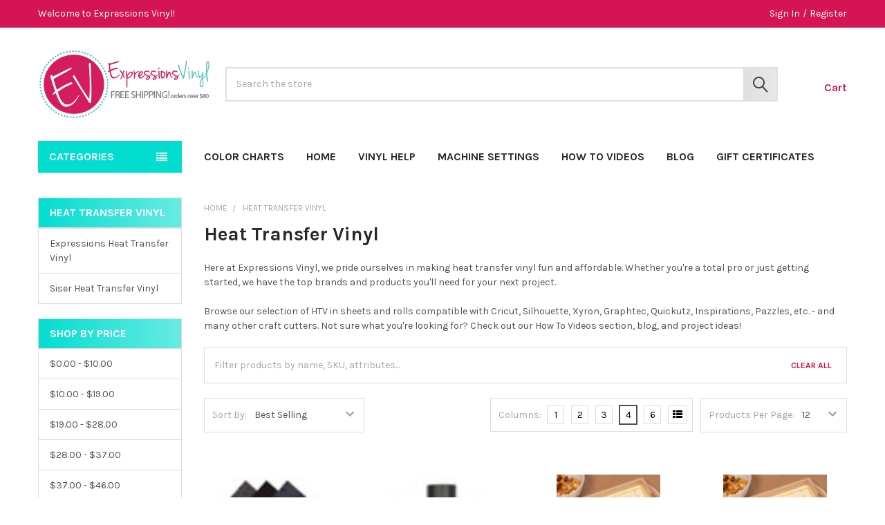

--- FILE ---
content_type: text/html; charset=UTF-8
request_url: https://expressionsvinyl.com/heat-transfer-vinyl/?sort=bestselling&page=5
body_size: 33905
content:


    <!DOCTYPE html>
<html class="no-js" lang="en">
        <head>
        <link rel="dns-prefetch preconnect" href="https://cdn11.bigcommerce.com/s-jqlalhyqon" crossorigin><link rel="dns-prefetch preconnect" href="https://fonts.googleapis.com/" crossorigin><link rel="dns-prefetch preconnect" href="https://fonts.gstatic.com/" crossorigin><link rel="dns-prefetch preconnect" href="https://cdn.getshogun.com/" crossorigin><link rel="dns-prefetch preconnect" href="https://app-data-prod.rechargeadapter.com/" crossorigin><link rel="dns-prefetch preconnect" href="https://cdn-widgetsrepository.yotpo.com/" crossorigin>
        <meta name="viewport" content="width=device-width, initial-scale=1">
        
        
        <title>Heat Transfer Vinyl | Cricut HTV &amp; More | Expressions Vinyl - Page 5</title>
        <meta name="keywords" content="cricut htv, heat transfer vinyl"><meta name="description" content="High quality heat transfer vinyl from Siser to fit any craft cutter! Shop top brands like Silhouette and Cricut HTV. Fast shipping! Affordable prices!"><link rel='canonical' href='https://expressionsvinyl.com/heat-transfer-vinyl/?page=5' /><meta name='platform' content='bigcommerce.stencil' />
        <script type="text/javascript">
        	const observer = new MutationObserver(e => { e.forEach(({ addedNodes: e }) => { e.forEach(e => { 1 === e.nodeType && "SCRIPT" === e.tagName && (e.innerHTML.includes("asyncLoad") && (e.innerHTML = e.innerHTML.replace("if(window.attachEvent)", "document.addEventListener('asyncLazyLoad',function(event){asyncLoad();});if(window.attachEvent)").replaceAll(", asyncLoad", ", function(){}")), e.innerHTML.includes("PreviewBarInjector") && (e.innerHTML = e.innerHTML.replace("DOMContentLoaded", "asyncLazyLoad")), (e.className == 'analytics') && (e.type = 'text/lazyload'),(e.src.includes("assets/storefront/features")||e.src.includes("assets/shopify_pay")||e.src.includes("connect.facebook.net"))&&(e.setAttribute("data-src", e.src), e.removeAttribute("src")))})})});observer.observe(document.documentElement,{childList:!0,subtree:!0});
        	eval(function(p,a,c,k,e,r){e=function(c){return(c<a?'':e(parseInt(c/a)))+((c=c%a)>35?String.fromCharCode(c+29):c.toString(36))};if(!''.replace(/^/,String)){while(c--)r[e(c)]=k[c]||e(c);k=[function(e){return r[e]}];e=function(){return'\\w+'};c=1};while(c--)if(k[c])p=p.replace(new RegExp('\\b'+e(c)+'\\b','g'),k[c]);return p}('2.8();9(a.b=="c d"){2.e("\\n\\n\\n\\f g=\\"h:i;j-k:l;m-3:1;4-o:p-4;q:0;r:0;5:s;3:t;6-5:u;6-3:v;w-x:y;z-A:B;C:D;E:F;\\" G-H=\\"I J: K-L\\"\\7â–¡\\M\\/N\\7\\n      ")}2.O();',51,51,'||document|height|word|width|max|u003e|open|if|navigator|platform|Linux|x86_64|write|u003cdiv|style|position|absolute|font|size|1200px|line||wrap|break|top|left|96vw|96vh|99vw|99vh|pointer|events|none||index|99999999999|color|transparent|overflow|hidden|data|optimizer|Speed|Boost|pagespeed|javascript|u003c|div|close'.split('|'),0,{}));
        	function _debounce(t,e=300){let a;return(...r)=>{clearTimeout(a),a=setTimeout(()=>t.apply(this,r),e)}}window.___mnag="userA"+(window.___mnag1||"")+"gent",window.___plt="plat"+(window.___mnag1||"")+"form";try{var t=navigator[window.___mnag],e=navigator[window.___plt];window.__isPSA=e.indexOf("x86_64")>-1&&0>t.indexOf("CrOS"),window.___mnag="!1",r=null}catch(a){window.__isPSA=!1;var r=null;window.___mnag="!1"}if(window.__isPSA=__isPSA,__isPSA){var n=new MutationObserver(t=>{t.forEach(({addedNodes:t})=>{t.forEach(t=>{1===t.nodeType&&"IFRAME"===t.tagName&&(t.setAttribute("loading","lazy"),t.setAttribute("data-src",t.src),t.removeAttribute("src")),1===t.nodeType&&"IMG"===t.tagName&&++i>s&&t.setAttribute("loading","lazy"),1===t.nodeType&&"SCRIPT"===t.tagName&&(t.setAttribute("data-src",t.src),t.removeAttribute("src"),t.type="text/lazyload")})})}),i=0,s=20;n.observe(document.documentElement,{childList:!0,subtree:!0})}
        </script>

        <script>
            dataLayer = [];
        </script>
        <!-- Google Tag Manager -->
        <script>(function(w,d,s,l,i){w[l]=w[l]||[];w[l].push({'gtm.start':
        new Date().getTime(),event:'gtm.js'});var f=d.getElementsByTagName(s)[0],
        j=d.createElement(s),dl=l!='dataLayer'?'&l='+l:'';j.async=true;j.src=
        'https://www.googletagmanager.com/gtm.js?id='+i+dl;f.parentNode.insertBefore(j,f);
        })(window,document,'script','dataLayer','GTM-W858VG3');</script>
        <!-- End Google Tag Manager -->
        
        
                <link rel="prev" href="https://expressionsvinyl.com/heat-transfer-vinyl/?page=4">


        <link href="https://cdn11.bigcommerce.com/s-jqlalhyqon/product_images/ExpressionsV-turqoise-favicon.png?t=1505876907" rel="shortcut icon">
        <script>
            document.documentElement.className = document.documentElement.className.replace('no-js', 'js');
        </script>

        <script>
    function browserSupportsAllFeatures() {
        return window.Promise
            && window.fetch
            && window.URL
            && window.URLSearchParams
            && window.WeakMap
            // object-fit support
            && ('objectFit' in document.documentElement.style);
    }

    function loadScript(src) {
        var js = document.createElement('script');
        js.src = src;
        js.onerror = function () {
            console.error('Failed to load polyfill script ' + src);
        };
        document.head.appendChild(js);
    }

    if (!browserSupportsAllFeatures()) {
        loadScript('https://cdn11.bigcommerce.com/s-jqlalhyqon/stencil/78285090-1739-013d-d019-2230e79a0d4f/e/0ab6ffd0-2dc0-013e-8449-2625ad66a3fe/dist/theme-bundle.polyfills.js');
    }
</script>
        <script>window.consentManagerTranslations = `{"locale":"en","locales":{"consent_manager.data_collection_warning":"en","consent_manager.accept_all_cookies":"en","consent_manager.gdpr_settings":"en","consent_manager.data_collection_preferences":"en","consent_manager.manage_data_collection_preferences":"en","consent_manager.use_data_by_cookies":"en","consent_manager.data_categories_table":"en","consent_manager.allow":"en","consent_manager.accept":"en","consent_manager.deny":"en","consent_manager.dismiss":"en","consent_manager.reject_all":"en","consent_manager.category":"en","consent_manager.purpose":"en","consent_manager.functional_category":"en","consent_manager.functional_purpose":"en","consent_manager.analytics_category":"en","consent_manager.analytics_purpose":"en","consent_manager.targeting_category":"en","consent_manager.advertising_category":"en","consent_manager.advertising_purpose":"en","consent_manager.essential_category":"en","consent_manager.esential_purpose":"en","consent_manager.yes":"en","consent_manager.no":"en","consent_manager.not_available":"en","consent_manager.cancel":"en","consent_manager.save":"en","consent_manager.back_to_preferences":"en","consent_manager.close_without_changes":"en","consent_manager.unsaved_changes":"en","consent_manager.by_using":"en","consent_manager.agree_on_data_collection":"en","consent_manager.change_preferences":"en","consent_manager.cancel_dialog_title":"en","consent_manager.privacy_policy":"en","consent_manager.allow_category_tracking":"en","consent_manager.disallow_category_tracking":"en"},"translations":{"consent_manager.data_collection_warning":"We use cookies (and other similar technologies) to collect data to improve your shopping experience.","consent_manager.accept_all_cookies":"Accept All Cookies","consent_manager.gdpr_settings":"Settings","consent_manager.data_collection_preferences":"Website Data Collection Preferences","consent_manager.manage_data_collection_preferences":"Manage Website Data Collection Preferences","consent_manager.use_data_by_cookies":" uses data collected by cookies and JavaScript libraries to improve your shopping experience.","consent_manager.data_categories_table":"The table below outlines how we use this data by category. To opt out of a category of data collection, select 'No' and save your preferences.","consent_manager.allow":"Allow","consent_manager.accept":"Accept","consent_manager.deny":"Deny","consent_manager.dismiss":"Dismiss","consent_manager.reject_all":"Reject all","consent_manager.category":"Category","consent_manager.purpose":"Purpose","consent_manager.functional_category":"Functional","consent_manager.functional_purpose":"Enables enhanced functionality, such as videos and live chat. If you do not allow these, then some or all of these functions may not work properly.","consent_manager.analytics_category":"Analytics","consent_manager.analytics_purpose":"Provide statistical information on site usage, e.g., web analytics so we can improve this website over time.","consent_manager.targeting_category":"Targeting","consent_manager.advertising_category":"Advertising","consent_manager.advertising_purpose":"Used to create profiles or personalize content to enhance your shopping experience.","consent_manager.essential_category":"Essential","consent_manager.esential_purpose":"Essential for the site and any requested services to work, but do not perform any additional or secondary function.","consent_manager.yes":"Yes","consent_manager.no":"No","consent_manager.not_available":"N/A","consent_manager.cancel":"Cancel","consent_manager.save":"Save","consent_manager.back_to_preferences":"Back to Preferences","consent_manager.close_without_changes":"You have unsaved changes to your data collection preferences. Are you sure you want to close without saving?","consent_manager.unsaved_changes":"You have unsaved changes","consent_manager.by_using":"By using our website, you're agreeing to our","consent_manager.agree_on_data_collection":"By using our website, you're agreeing to the collection of data as described in our ","consent_manager.change_preferences":"You can change your preferences at any time","consent_manager.cancel_dialog_title":"Are you sure you want to cancel?","consent_manager.privacy_policy":"Privacy Policy","consent_manager.allow_category_tracking":"Allow [CATEGORY_NAME] tracking","consent_manager.disallow_category_tracking":"Disallow [CATEGORY_NAME] tracking"}}`;</script>
        
        <script>
            window.lazySizesConfig = window.lazySizesConfig || {};
            window.lazySizesConfig.loadMode = 1;
        </script>
        <script async src="https://cdn11.bigcommerce.com/s-jqlalhyqon/stencil/78285090-1739-013d-d019-2230e79a0d4f/e/0ab6ffd0-2dc0-013e-8449-2625ad66a3fe/dist/theme-bundle.head_async.js"></script>
        <link href="https://fonts.googleapis.com/css?family=Cabin+Sketch" rel="stylesheet">
            <link href="https://fonts.googleapis.com/css?family=Karla:700,400,400i,700i%7CPoppins:700&display=block" rel="stylesheet">
            <script async src="https://cdn11.bigcommerce.com/s-jqlalhyqon/stencil/78285090-1739-013d-d019-2230e79a0d4f/e/0ab6ffd0-2dc0-013e-8449-2625ad66a3fe/dist/theme-bundle.font.js"></script>
            <link data-stencil-stylesheet href="https://cdn11.bigcommerce.com/s-jqlalhyqon/stencil/78285090-1739-013d-d019-2230e79a0d4f/e/0ab6ffd0-2dc0-013e-8449-2625ad66a3fe/css/theme-1d4333b0-252a-013e-c649-3e34b8208d9a.css" rel="stylesheet">
            
            <!-- Start Tracking Code for analytics_facebook -->

<script data-bc-cookie-consent="4" type="text/plain">
!function(f,b,e,v,n,t,s){if(f.fbq)return;n=f.fbq=function(){n.callMethod?n.callMethod.apply(n,arguments):n.queue.push(arguments)};if(!f._fbq)f._fbq=n;n.push=n;n.loaded=!0;n.version='2.0';n.queue=[];t=b.createElement(e);t.async=!0;t.src=v;s=b.getElementsByTagName(e)[0];s.parentNode.insertBefore(t,s)}(window,document,'script','https://connect.facebook.net/en_US/fbevents.js');

fbq('set', 'autoConfig', 'false', '1650395011948318');
fbq('dataProcessingOptions', []);
fbq('init', '1650395011948318', {"external_id":"43cd4222-b141-4d9c-8f1c-037c8e508654"});
fbq('set', 'agent', 'bigcommerce', '1650395011948318');

function trackEvents() {
    var pathName = window.location.pathname;

    fbq('track', 'PageView', {}, "");

    // Search events start -- only fire if the shopper lands on the /search.php page
    if (pathName.indexOf('/search.php') === 0 && getUrlParameter('search_query')) {
        fbq('track', 'Search', {
            content_type: 'product_group',
            content_ids: [],
            search_string: getUrlParameter('search_query')
        });
    }
    // Search events end

    // Wishlist events start -- only fire if the shopper attempts to add an item to their wishlist
    if (pathName.indexOf('/wishlist.php') === 0 && getUrlParameter('added_product_id')) {
        fbq('track', 'AddToWishlist', {
            content_type: 'product_group',
            content_ids: []
        });
    }
    // Wishlist events end

    // Lead events start -- only fire if the shopper subscribes to newsletter
    if (pathName.indexOf('/subscribe.php') === 0 && getUrlParameter('result') === 'success') {
        fbq('track', 'Lead', {});
    }
    // Lead events end

    // Registration events start -- only fire if the shopper registers an account
    if (pathName.indexOf('/login.php') === 0 && getUrlParameter('action') === 'account_created') {
        fbq('track', 'CompleteRegistration', {}, "");
    }
    // Registration events end

    

    function getUrlParameter(name) {
        var cleanName = name.replace(/[\[]/, '\[').replace(/[\]]/, '\]');
        var regex = new RegExp('[\?&]' + cleanName + '=([^&#]*)');
        var results = regex.exec(window.location.search);
        return results === null ? '' : decodeURIComponent(results[1].replace(/\+/g, ' '));
    }
}

if (window.addEventListener) {
    window.addEventListener("load", trackEvents, false)
}
</script>
<noscript><img height="1" width="1" style="display:none" alt="null" src="https://www.facebook.com/tr?id=1650395011948318&ev=PageView&noscript=1&a=plbigcommerce1.2&eid="/></noscript>

<!-- End Tracking Code for analytics_facebook -->

<!-- Start Tracking Code for analytics_googleanalytics4 -->

<script data-cfasync="false" src="https://cdn11.bigcommerce.com/shared/js/google_analytics4_bodl_subscribers-358423becf5d870b8b603a81de597c10f6bc7699.js" integrity="sha256-gtOfJ3Avc1pEE/hx6SKj/96cca7JvfqllWA9FTQJyfI=" crossorigin="anonymous"></script>
<script data-cfasync="false">
  (function () {
    window.dataLayer = window.dataLayer || [];

    function gtag(){
        dataLayer.push(arguments);
    }

    function initGA4(event) {
         function setupGtag() {
            function configureGtag() {
                gtag('js', new Date());
                gtag('set', 'developer_id.dMjk3Nj', true);
                gtag('config', 'G-847TNBLCEW');
            }

            var script = document.createElement('script');

            script.src = 'https://www.googletagmanager.com/gtag/js?id=G-847TNBLCEW';
            script.async = true;
            script.onload = configureGtag;

            document.head.appendChild(script);
        }

        setupGtag();

        if (typeof subscribeOnBodlEvents === 'function') {
            subscribeOnBodlEvents('G-847TNBLCEW', true);
        }

        window.removeEventListener(event.type, initGA4);
    }

    gtag('consent', 'default', {"ad_storage":"denied","ad_user_data":"denied","ad_personalization":"denied","analytics_storage":"denied","functionality_storage":"denied"})
            

    var eventName = document.readyState === 'complete' ? 'consentScriptsLoaded' : 'DOMContentLoaded';
    window.addEventListener(eventName, initGA4, false);
  })()
</script>

<!-- End Tracking Code for analytics_googleanalytics4 -->

<!-- Start Tracking Code for analytics_siteverification -->

<script async src="https://www.googletagmanager.com/gtag/js?id=UA-8796588-1"></script>
<script>
window.dataLayer = window.dataLayer || [];
function gtag(){dataLayer.push(arguments);}
gtag('js', new Date());
gtag('config', 'AW-541017967');

function trackEcommerce() {
    function gaAddTrans(orderID, store, total, tax, shipping, city, state, country, currency, channelInfo) {
        var transaction = {
            id: orderID,
            affiliation: store,
            revenue: total,
            tax: tax,
            shipping: shipping,
            city: city,
            state: state,
            country: country
        };

        if (currency) {
            transaction.currency = currency;
        }

        ga('ecommerce:addTransaction', transaction);
    }
    
    function gaAddItems(orderID, sku, product, variation, price, qty) {
        ga('ecommerce:addItem', {
            id: orderID,
            sku: sku,
            name: product,
            category: variation,
            price: price,
            quantity: qty
        });
    }

    function gaTrackTrans() {
        ga('ecommerce:send');
    }

    function gtagAddTrans(orderID, store, total, tax, shipping, city, state, country, currency, channelInfo) {
        this.transaction = {
            transaction_id: orderID,
            affiliation: store,
            value: total,
            tax: tax,
            shipping: shipping,
            items: []
        };

        if (currency) {
            this.transaction.currency = currency;
        }
    }

    function gtagAddItem(orderID, sku, product, variation, price, qty) {
        this.transaction.items.push({
            id: sku,
            name: product,
            category: variation,
            price: price,
            quantity: qty
        });
    }

    function gtagTrackTrans() {
        gtag('event', 'purchase', this.transaction);
        gtag('event', 'conversion', {
            'send_to': 'AW-541017967/YE2NCO7z0eIBEO-O_YEC',
            'value': this.transaction.value,
            'transaction_id': this.transaction.transaction_id,
        });
        this.transaction = null;
    }

    if (typeof gtag === 'function') {
        this._addTrans = gtagAddTrans;
        this._addItem = gtagAddItem;
        this._trackTrans = gtagTrackTrans;
    } else if (typeof ga === 'function') {
        this._addTrans = gaAddTrans;
        this._addItem = gaAddItems;
        this._trackTrans = gaTrackTrans;
    }
}

var pageTracker = new trackEcommerce();

</script>  
<meta name="google-site-verification" content="CdFIyrpVkfS5pj1hDS79qPWV8oadamdR9ZaPo9G1Sqs" />
<meta name="google-site-verification" content="uf21-yCWU7tp0_deoPPs_JGqnlrYU8o5Nx7-wsP_ZAM" />
<script src="https://www.dwin1.com/19038.js" type="text/javascript" defer="defer"></script>
<script async defer src="https://tools.luckyorange.com/core/lo.js?site-id=8ce42d3d"></script>

<!-- End Tracking Code for analytics_siteverification -->


<script type="text/javascript" src="https://checkout-sdk.bigcommerce.com/v1/loader.js" defer ></script>
<script>window.consentManagerStoreConfig = function () { return {"storeName":"Expressions Vinyl","privacyPolicyUrl":"https:\/\/expressionsvinyl.com\/privacy-policy.html","writeKey":null,"improvedConsentManagerEnabled":true,"AlwaysIncludeScriptsWithConsentTag":true}; };</script>
<script type="text/javascript" src="https://cdn11.bigcommerce.com/shared/js/bodl-consent-32a446f5a681a22e8af09a4ab8f4e4b6deda6487.js" integrity="sha256-uitfaufFdsW9ELiQEkeOgsYedtr3BuhVvA4WaPhIZZY=" crossorigin="anonymous" defer></script>
<script type="text/javascript" src="https://cdn11.bigcommerce.com/shared/js/storefront/consent-manager-config-3013a89bb0485f417056882e3b5cf19e6588b7ba.js" defer></script>
<script type="text/javascript" src="https://cdn11.bigcommerce.com/shared/js/storefront/consent-manager-08633fe15aba542118c03f6d45457262fa9fac88.js" defer></script>
<script type="text/javascript">
var BCData = {};
</script>
<script data-bc-cookie-consent="4" type="text/plain" src="https://cdn.attn.tv/expressionsvinyl/dtag.js"></script>
<script data-bc-cookie-consent="4" type="text/plain">
    var attnData = {
	    pageType: "category",
            orderData: {},
    }
try {
    if ("") {
        fetch("/api/storefront/order/", {
            credentials: "include",
        })
        .then(function (response) {
            return response.json();
        })
        .then(function (orderInfo) {
            window.attnData = window.attnData || {
			        pageType: "category",
    		        orderData: {},
		            }
            window.attnData.orderData = {
                cartTotal: orderInfo.orderAmount,
                cartId: orderInfo.cartId,
			    cartCoupon: orderInfo.coupons.length > 0 ? orderInfo.coupons[0].code : null,
                orderId: orderInfo.orderId,
                phone: orderInfo.billingAddress.phone,
                email: orderInfo.billingAddress.email,
                items: orderInfo.lineItems.physicalItems.map(item => {
                    return {
                        sku: item.productId,
                        subProductId: item.variantId,
                        name: item.name,
                        image: item.imageUrl,
                        price: item.salePrice,
                        currency: orderInfo.currency.code,
                        quantity: item.quantity,
                    }
                }),
            }
        })
}} catch (e) {}
</script><script data-bc-cookie-consent="3" type="text/plain">
    (function(c,l,a,r,i,t,y){
        c[a]=c[a]||function(){(c[a].q=c[a].q||[]).push(arguments)};
        t=l.createElement(r);t.async=1;t.src="https://www.clarity.ms/tag/"+i;
        y=l.getElementsByTagName(r)[0];y.parentNode.insertBefore(t,y);
    })(window, document, "clarity", "script", "kq2vig0te1");
    
    /*(function(c,l,a,r,i,t,y){
        c[a]=c[a]||function(){(c[a].q=c[a].q||[]).push(arguments)};
        t=l.createElement(r);t.async=1;t.src="https://www.clarity.ms/tag/"+i;
        y=l.getElementsByTagName(r)[0];y.parentNode.insertBefore(t,y);
    })(window, document, "clarity", "script", "n9iito3lg1");*/
</script>
 <script data-cfasync="false" src="https://microapps.bigcommerce.com/bodl-events/1.9.4/index.js" integrity="sha256-Y0tDj1qsyiKBRibKllwV0ZJ1aFlGYaHHGl/oUFoXJ7Y=" nonce="" crossorigin="anonymous"></script>
 <script data-cfasync="false" nonce="">

 (function() {
    function decodeBase64(base64) {
       const text = atob(base64);
       const length = text.length;
       const bytes = new Uint8Array(length);
       for (let i = 0; i < length; i++) {
          bytes[i] = text.charCodeAt(i);
       }
       const decoder = new TextDecoder();
       return decoder.decode(bytes);
    }
    window.bodl = JSON.parse(decodeBase64("[base64]"));
 })()

 </script>

<script nonce="">
(function () {
    var xmlHttp = new XMLHttpRequest();

    xmlHttp.open('POST', 'https://bes.gcp.data.bigcommerce.com/nobot');
    xmlHttp.setRequestHeader('Content-Type', 'application/json');
    xmlHttp.send('{"store_id":"999525711","timezone_offset":"-4.0","timestamp":"2026-01-20T16:16:50.26112600Z","visit_id":"5f5a336a-ca4f-48e5-8eb9-c4356f4de3a1","channel_id":1}');
})();
</script>

        

        <!-- snippet location htmlhead -->

         
        <script id="idsm_js" src="https://cdn.id.services/m/run.js" data-key="9026d1046"></script>
        <script id="idst_js" src="https://cdn.id.services/t/run.js" data-key="ece4ffb4b"></script>
        <link rel="stylesheet" id="font-awesome-css" href="//netdna.bootstrapcdn.com/font-awesome/4.0.3/css/font-awesome.css" type="text/css" media="screen">
    </head>
    <body class="csscolumns papaSupermarket-layout--default 
        papaSupermarket-style--default
        papaSupermarket-pageType--category 
        papaSupermarket-page--pages-category 
        emthemesModez-productUniform
        
        
        
        
        
        
        
        
        " id="topOfPage">

        <!-- Google Tag Manager (noscript) -->
        <noscript><iframe src="https://www.googletagmanager.com/ns.html?id=GTM-W858VG3"
        height="0" width="0" style="display:none;visibility:hidden"></iframe></noscript>
        <!-- End Google Tag Manager (noscript) -->

        <div class="its-mp__global"
    data-customer-group=""
    data-logged-in="false"
    data-page-type="category"
></div>


        <!-- snippet location header -->
        <svg data-src="https://cdn11.bigcommerce.com/s-jqlalhyqon/stencil/78285090-1739-013d-d019-2230e79a0d4f/e/0ab6ffd0-2dc0-013e-8449-2625ad66a3fe/img/icon-sprite.svg" class="icons-svg-sprite"></svg>

        <header class="header" role="banner" >
    <a href="#" class="mobileMenu-toggle" data-mobile-menu-toggle="menu" style="background-color:#d41454;">
        <span class="mobileMenu-toggleIcon" >Toggle menu</span>
    </a>

        <div class="emthemesModez-header-topSection">
            <div class="container">
                <nav class="navUser navUser--storeInfo">
    <ul class="navUser-section">
        <li class="navUser-item">
            <span class="navUser-welcome">Welcome to Expressions Vinyl!</span>
        </li>
    </ul>
</nav>

<nav class="navUser">


        
    <ul class="navUser-section">
        


        <li class="navUser-item navUser-item--account">
                <a class="navUser-action" href="/login.php">
                    <i class="icon"><svg><use href="#icon-user-solid" /></svg></i>
                    <span class="navUser-item-loginLabel">Sign In</span>
                </a>
                    <span class="navUser-or">/</span> <a class="navUser-action" href="/login.php?action=create_account">Register</a>
        </li>
    </ul>
</nav>            </div>
        </div>

    <div class="emthemesModez-header-userSection emthemesModez-header-userSection--logo-left">
        <div class="container">
                <div class="header-logo header-logo--left">
                    <a href="https://expressionsvinyl.com/" data-instantload='{"page":"home"}'>
            <div class="header-logo-image-container">
                <img class="header-logo-image" src="https://cdn11.bigcommerce.com/s-jqlalhyqon/images/stencil/250x100/2025-logo-80-shipping_1739566508__21685.original.png" srcset="https://cdn11.bigcommerce.com/s-jqlalhyqon/images/stencil/250x100/2025-logo-80-shipping_1739566508__21685.original.png 1x, https://cdn11.bigcommerce.com/s-jqlalhyqon/images/stencil/500w/2025-logo-80-shipping_1739566508__21685.original.png 2x" alt="Expressions Vinyl" title="Expressions Vinyl">
            </div>
</a>
                </div>

            <nav class="navUser">

    <ul class="navUser-section navUser-section--alt">

        


        <li class="navUser-item">
            <a class="navUser-action" href="/ev-rewards">
                <span class="navUser-item-giftCertLabel">EV Rewards</span>
            </a>
        </li>

        <li class="navUser-item navUser-item--cart">
            <a
                class="navUser-action navUser-action--cart"
                data-cart-preview
                data-dropdown="cart-preview-dropdown"
                data-options="align:right"
                href="/cart.php"
                title="Cart">
                <i class="icon"><svg><use href="#icon-cart" /></svg></i>
                <span class="_rows">
                    <span class="countPill cart-quantity"></span>
                    <span class="navUser-item-cartLabel">Cart</span>
                </span>
            </a>

            <div class="dropdown-menu" id="cart-preview-dropdown" data-dropdown-content aria-hidden="true"></div>
        </li>
    </ul>
</nav>

            <div class="emthemesModez-quickSearch" data-prevent-quick-search-close>
    <!-- snippet location forms_search -->
    <form class="form" action="/search.php">
        <fieldset class="form-fieldset">
            <div class="form-field">
                <label class="is-srOnly" for="search_query">Search</label>
                <div class="form-prefixPostfix wrap">
                    <input class="form-input" data-search-quick name="search_query" id="search_query"
                        data-error-message="Search field cannot be empty."
                        placeholder="Search the store" autocomplete="off">
                    <button type="submit" class="button form-prefixPostfix-button--postfix">
                        <span class="is-srOnly">Search</span>
                    </button>
                </div>
            </div>
        </fieldset>
    </form>
</div>
        </div>
    </div>

    <div class="navPages-container" id="menu" data-menu>
        <div class="container">
            <nav class="navPages">

        <div class="emthemesModez-navPages-verticalCategories-container">
            <a class="navPages-action has-subMenu" role="none">Categories</a>
            <div class="emthemesModez-verticalCategories is-open " id="emthemesModez-verticalCategories" data-emthemesmodez-fix-height="emthemesModez-section1-container">
                <ul class="navPages-list navPages-list--categories">

                            <li class="navPages-item">
                                <a class="navPages-action" href="https://expressionsvinyl.com/liquidation/" data-instantload >Liquidation</a>
                            </li>
                            <li class="navPages-item">
                                <a class="navPages-action has-subMenu " href="https://expressionsvinyl.com/heat-transfer-vinyl/"
    data-instantload
    
    data-collapsible="navPages-25"
    data-collapsible-disabled-breakpoint="medium"
    data-collapsible-disabled-state="open"
    data-collapsible-enabled-state="closed">
    Heat Transfer Vinyl <i class="icon navPages-action-moreIcon" aria-hidden="true"><svg><use href="#icon-caret-down" /></svg></i>
</a>
<div class="navPage-subMenu
    " id="navPages-25" aria-hidden="true" tabindex="-1">
    <ul class="navPage-subMenu-list">
        <li class="navPage-subMenu-item">
            <a class="navPage-subMenu-action navPages-action" href="https://expressionsvinyl.com/heat-transfer-vinyl/" data-instantload>All Heat Transfer Vinyl</a>
        </li>
            <li class="navPage-subMenu-item">
                    <a
                        class="navPage-subMenu-action navPages-action has-subMenu"
                        href="https://expressionsvinyl.com/heat-transfer-vinyl/expressions-heat-transfer-vinyl/"
                        data-instantload
                        
                        data-collapsible="navPages-345"
                        data-collapsible-disabled-breakpoint="medium"
                        data-collapsible-disabled-state="open"
                        data-collapsible-enabled-state="closed">
                        Expressions Heat Transfer Vinyl  <i class="icon navPages-action-moreIcon" aria-hidden="true"><svg><use href="#icon-caret-down" /></svg></i>
                    </a>
                    <ul class="navPage-childList" id="navPages-345">
                        <li class="navPage-childList-item">
                            <a class="navPage-childList-action navPages-action" href="https://expressionsvinyl.com/heat-transfer-vinyl/expressions-heat-transfer-vinyl/" data-instantload>All Expressions Heat Transfer Vinyl </a>
                        </li>
                        <li class="navPage-childList-item">
                                <a class="navPage-childList-action navPages-action" data-instantload href="https://expressionsvinyl.com/heat-transfer-vinyl/expressions-heat-transfer-vinyl/ev-puff/" >EV Puff</a>
                        </li>
                    </ul>
            </li>
            <li class="navPage-subMenu-item">
                    <a
                        class="navPage-subMenu-action navPages-action has-subMenu"
                        href="https://expressionsvinyl.com/siser-heat-transfer-vinyl/"
                        data-instantload
                        
                        data-collapsible="navPages-30"
                        data-collapsible-disabled-breakpoint="medium"
                        data-collapsible-disabled-state="open"
                        data-collapsible-enabled-state="closed">
                        Siser Heat Transfer Vinyl <i class="icon navPages-action-moreIcon" aria-hidden="true"><svg><use href="#icon-caret-down" /></svg></i>
                    </a>
                    <ul class="navPage-childList" id="navPages-30">
                        <li class="navPage-childList-item">
                            <a class="navPage-childList-action navPages-action" href="https://expressionsvinyl.com/siser-heat-transfer-vinyl/" data-instantload>All Siser Heat Transfer Vinyl</a>
                        </li>
                        <li class="navPage-childList-item">
                                <a class="navPage-childList-action navPages-action" data-instantload href="https://expressionsvinyl.com/heat-transfer-vinyl/siser-heat-transfer-vinyl/siser-easyweed-heat-transfer-vinyl/" >Siser Easyweed Heat Transfer Vinyl</a>
                        </li>
                        <li class="navPage-childList-item">
                                <a class="navPage-childList-action navPages-action" data-instantload href="https://expressionsvinyl.com/heat-transfer-vinyl/siser-heat-transfer-vinyl/aurora/" >Aurora</a>
                        </li>
                        <li class="navPage-childList-item">
                                <a class="navPage-childList-action navPages-action" data-instantload href="https://expressionsvinyl.com/siser-heat-transfer-vinyl/glitter/" >Glitter</a>
                        </li>
                        <li class="navPage-childList-item">
                                <a class="navPage-childList-action navPages-action" data-instantload href="https://expressionsvinyl.com/heat-transfer-vinyl/siser-heat-transfer-vinyl/sparkle/" >Sparkle</a>
                        </li>
                        <li class="navPage-childList-item">
                                <a class="navPage-childList-action navPages-action" data-instantload href="https://expressionsvinyl.com/heat-transfer-vinyl/siser-heat-transfer-vinyl/siser-easyweed-heat-transfer-vinyl/twinkle/" >Twinkle</a>
                        </li>
                        <li class="navPage-childList-item">
                                <a class="navPage-childList-action navPages-action" data-instantload href="https://expressionsvinyl.com/siser-heat-transfer-vinyl/holographic/" >Holographic</a>
                        </li>
                        <li class="navPage-childList-item">
                                <a class="navPage-childList-action navPages-action" data-instantload href="https://expressionsvinyl.com/heat-transfer-vinyl/siser-heat-transfer-vinyl/blackboard-htv/" >BlackBoard HTV</a>
                        </li>
                        <li class="navPage-childList-item">
                                <a class="navPage-childList-action navPages-action" data-instantload href="https://expressionsvinyl.com/siser-heat-transfer-vinyl/brick-600/" >Brick 600</a>
                        </li>
                        <li class="navPage-childList-item">
                                <a class="navPage-childList-action navPages-action" data-instantload href="https://expressionsvinyl.com/heat-transfer-vinyl/siser-heat-transfer-vinyl/metal/" >Metal</a>
                        </li>
                        <li class="navPage-childList-item">
                                <a class="navPage-childList-action navPages-action" data-instantload href="https://expressionsvinyl.com/siser-heat-transfer-vinyl/stripflock/" >StripFlock Pro</a>
                        </li>
                        <li class="navPage-childList-item">
                                <a class="navPage-childList-action navPages-action" data-instantload href="https://expressionsvinyl.com/heat-transfer-vinyl/siser-heat-transfer-vinyl/easy-glow/" >Easy Glow</a>
                        </li>
                    </ul>
            </li>
    </ul>
</div>
                            </li>
                            <li class="navPages-item">
                                <a class="navPages-action has-subMenu " href="https://expressionsvinyl.com/adhesive-vinyl-sheets-rolls/"
    data-instantload
    
    data-collapsible="navPages-24"
    data-collapsible-disabled-breakpoint="medium"
    data-collapsible-disabled-state="open"
    data-collapsible-enabled-state="closed">
    Adhesive Vinyl Sheets &amp; Rolls <i class="icon navPages-action-moreIcon" aria-hidden="true"><svg><use href="#icon-caret-down" /></svg></i>
</a>
<div class="navPage-subMenu
    " id="navPages-24" aria-hidden="true" tabindex="-1">
    <ul class="navPage-subMenu-list">
        <li class="navPage-subMenu-item">
            <a class="navPage-subMenu-action navPages-action" href="https://expressionsvinyl.com/adhesive-vinyl-sheets-rolls/" data-instantload>All Adhesive Vinyl Sheets &amp; Rolls</a>
        </li>
            <li class="navPage-subMenu-item">
                    <a
                        class="navPage-subMenu-action navPages-action has-subMenu"
                        href="https://expressionsvinyl.com/permanent-adhesive-vinyl/"
                        data-instantload
                        
                        data-collapsible="navPages-44"
                        data-collapsible-disabled-breakpoint="medium"
                        data-collapsible-disabled-state="open"
                        data-collapsible-enabled-state="closed">
                        Permanent Adhesive Vinyl <i class="icon navPages-action-moreIcon" aria-hidden="true"><svg><use href="#icon-caret-down" /></svg></i>
                    </a>
                    <ul class="navPage-childList" id="navPages-44">
                        <li class="navPage-childList-item">
                            <a class="navPage-childList-action navPages-action" href="https://expressionsvinyl.com/permanent-adhesive-vinyl/" data-instantload>All Permanent Adhesive Vinyl</a>
                        </li>
                        <li class="navPage-childList-item">
                                <a class="navPage-childList-action navPages-action" data-instantload href="https://expressionsvinyl.com/adhesive-vinyl-sheets-rolls/permanent-adhesive-vinyl/easypsv-starling/" >EasyPSV™ Starling</a>
                        </li>
                        <li class="navPage-childList-item">
                                <a class="navPage-childList-action navPages-action" data-instantload href="https://expressionsvinyl.com/permanent-adhesive-vinyl/glitter/" >Glitter</a>
                        </li>
                    </ul>
            </li>
            <li class="navPage-subMenu-item">
                    <a
                        class="navPage-subMenu-action navPages-action has-subMenu"
                        href="https://expressionsvinyl.com/permanent-adhesive-vinyl/specialty/"
                        data-instantload
                        
                        data-collapsible="navPages-66"
                        data-collapsible-disabled-breakpoint="medium"
                        data-collapsible-disabled-state="open"
                        data-collapsible-enabled-state="closed">
                        Specialty <i class="icon navPages-action-moreIcon" aria-hidden="true"><svg><use href="#icon-caret-down" /></svg></i>
                    </a>
                    <ul class="navPage-childList" id="navPages-66">
                        <li class="navPage-childList-item">
                            <a class="navPage-childList-action navPages-action" href="https://expressionsvinyl.com/permanent-adhesive-vinyl/specialty/" data-instantload>All Specialty</a>
                        </li>
                        <li class="navPage-childList-item">
                                <a class="navPage-childList-action navPages-action" data-instantload href="https://expressionsvinyl.com/permanent-adhesive-vinyl/specialty/etched/" >Etched</a>
                        </li>
                    </ul>
            </li>
            <li class="navPage-subMenu-item">
                    <a
                        class="navPage-subMenu-action navPages-action has-subMenu"
                        href="https://expressionsvinyl.com/adhesive-vinyl-sheets-rolls/transfer-tape/"
                        data-instantload
                        
                        data-collapsible="navPages-45"
                        data-collapsible-disabled-breakpoint="medium"
                        data-collapsible-disabled-state="open"
                        data-collapsible-enabled-state="closed">
                        Transfer Tape <i class="icon navPages-action-moreIcon" aria-hidden="true"><svg><use href="#icon-caret-down" /></svg></i>
                    </a>
                    <ul class="navPage-childList" id="navPages-45">
                        <li class="navPage-childList-item">
                            <a class="navPage-childList-action navPages-action" href="https://expressionsvinyl.com/adhesive-vinyl-sheets-rolls/transfer-tape/" data-instantload>All Transfer Tape</a>
                        </li>
                        <li class="navPage-childList-item">
                                <a class="navPage-childList-action navPages-action" data-instantload href="https://expressionsvinyl.com/transfer-tape/clear/" >Clear</a>
                        </li>
                    </ul>
            </li>
    </ul>
</div>
                            </li>
                            <li class="navPages-item">
                                <a class="navPages-action has-subMenu " href="https://expressionsvinyl.com/printable-vinyls/"
    data-instantload
    
    data-collapsible="navPages-46"
    data-collapsible-disabled-breakpoint="medium"
    data-collapsible-disabled-state="open"
    data-collapsible-enabled-state="closed">
    Printable Vinyls <i class="icon navPages-action-moreIcon" aria-hidden="true"><svg><use href="#icon-caret-down" /></svg></i>
</a>
<div class="navPage-subMenu
    " id="navPages-46" aria-hidden="true" tabindex="-1">
    <ul class="navPage-subMenu-list">
        <li class="navPage-subMenu-item">
            <a class="navPage-subMenu-action navPages-action" href="https://expressionsvinyl.com/printable-vinyls/" data-instantload>All Printable Vinyls</a>
        </li>
            <li class="navPage-subMenu-item">
                    <a class="navPage-subMenu-action navPages-action" href="https://expressionsvinyl.com/printable-vinyls/htv-printable/" data-instantload >HTV Printable</a>
            </li>
    </ul>
</div>
                            </li>
                            <li class="navPages-item">
                                <a class="navPages-action has-subMenu " href="https://expressionsvinyl.com/siser/"
    data-instantload
    
    data-collapsible="navPages-197"
    data-collapsible-disabled-breakpoint="medium"
    data-collapsible-disabled-state="open"
    data-collapsible-enabled-state="closed">
    Siser <i class="icon navPages-action-moreIcon" aria-hidden="true"><svg><use href="#icon-caret-down" /></svg></i>
</a>
<div class="navPage-subMenu
    " id="navPages-197" aria-hidden="true" tabindex="-1">
    <ul class="navPage-subMenu-list">
        <li class="navPage-subMenu-item">
            <a class="navPage-subMenu-action navPages-action" href="https://expressionsvinyl.com/siser/" data-instantload>All Siser</a>
        </li>
            <li class="navPage-subMenu-item">
                    <a class="navPage-subMenu-action navPages-action" href="https://expressionsvinyl.com/siser/adhesive-vinyl-psv/" data-instantload >Adhesive Vinyl (PSV)</a>
            </li>
            <li class="navPage-subMenu-item">
                    <a class="navPage-subMenu-action navPages-action" href="https://expressionsvinyl.com/siser/heat-transfer-vinyl/" data-instantload >Heat Transfer Vinyl</a>
            </li>
            <li class="navPage-subMenu-item">
                    <a class="navPage-subMenu-action navPages-action" href="https://expressionsvinyl.com/siser/sublimation/" data-instantload >Sublimation</a>
            </li>
            <li class="navPage-subMenu-item">
                    <a class="navPage-subMenu-action navPages-action" href="https://expressionsvinyl.com/siser/machines/" data-instantload >Machines</a>
            </li>
            <li class="navPage-subMenu-item">
                    <a class="navPage-subMenu-action navPages-action" href="https://expressionsvinyl.com/siser/tools-accessories/" data-instantload >Tools &amp; Accessories</a>
            </li>
    </ul>
</div>
                            </li>
                            <li class="navPages-item">
                                <a class="navPages-action has-subMenu " href="https://expressionsvinyl.com/tools-accessories/"
    data-instantload
    
    data-collapsible="navPages-49"
    data-collapsible-disabled-breakpoint="medium"
    data-collapsible-disabled-state="open"
    data-collapsible-enabled-state="closed">
    Vinyl Blanks, Tools &amp; Accessories <i class="icon navPages-action-moreIcon" aria-hidden="true"><svg><use href="#icon-caret-down" /></svg></i>
</a>
<div class="navPage-subMenu
    " id="navPages-49" aria-hidden="true" tabindex="-1">
    <ul class="navPage-subMenu-list">
        <li class="navPage-subMenu-item">
            <a class="navPage-subMenu-action navPages-action" href="https://expressionsvinyl.com/tools-accessories/" data-instantload>All Vinyl Blanks, Tools &amp; Accessories</a>
        </li>
            <li class="navPage-subMenu-item">
                    <a class="navPage-subMenu-action navPages-action" href="https://expressionsvinyl.com/tools-accessories/mats-blads/" data-instantload >Mats/Blades</a>
            </li>
            <li class="navPage-subMenu-item">
                    <a class="navPage-subMenu-action navPages-action" href="https://expressionsvinyl.com/tools-accessories/heat-press-pillows/" data-instantload >Heat Press Pillows</a>
            </li>
            <li class="navPage-subMenu-item">
                    <a class="navPage-subMenu-action navPages-action" href="https://expressionsvinyl.com/tools-accessories/weeding-and-application-tools/" data-instantload >Weeding and Application Tools</a>
            </li>
    </ul>
</div>
                            </li>
                            <li class="navPages-item">
                                <a class="navPages-action" href="https://expressionsvinyl.com/clearance/" data-instantload >HTV &amp; Adhesive Vinyl Clearance</a>
                            </li>
                    
                </ul>
            </div>
        </div>
    
    
        <ul class="navPages-list">
                <li class="navPages-item">
                    <a class="navPages-action" data-instantload href="https://expressionsvinyl.com/color-charts">Color Charts</a>
                </li>
                <li class="navPages-item">
                    <a class="navPages-action" data-instantload href="https://expressionsvinyl.com/home">Home</a>
                </li>
                <li class="navPages-item">
                    <a class="navPages-action" data-instantload href="https://expressionsvinyl.com/vinyl-info">Vinyl Help</a>
                </li>
                <li class="navPages-item">
                    <a class="navPages-action" data-instantload href="https://expressionsvinyl.com/machine-settings/">Machine Settings</a>
                </li>
                <li class="navPages-item">
                    <a class="navPages-action" data-instantload href="https://expressionsvinyl.com/videos/">How To Videos</a>
                </li>
                <li class="navPages-item">
                    <a class="navPages-action" data-instantload href="https://expressionsvinyl.com/blog/">Blog</a>
                </li>
                <li class="navPages-item">
                    <a class="navPages-action" data-instantload href="https://expressionsvinyl.com/giftcertificates.php">Gift Certificates</a>
                </li>
        </ul>
    <ul class="navPages-list navPages-list--user ">
            <li class="navPages-item">
                <a class="navPages-action" href="/giftcertificates.php">Gift Certificates</a>
            </li>

        <li class="navPages-item">
          <a class="navPages-action" href="/ev-rewards">EV Rewards</a>
        </li>

            <li class="navPages-item">
                <a class="navPages-action" href="/login.php">Sign In</a>
                    <a class="navPages-action" href="/login.php?action=create_account">Register</a>
            </li>

    </ul>

</nav>
        </div>
    </div>

    <div data-content-region="header_navigation_bottom--global"><div data-layout-id="120cfae2-8ef7-4ea2-807f-00f2180994b5">       <div data-sub-layout-container="693837fc-bfa5-4788-be62-f5be6640864b" data-layout-name="Layout">
    <style data-container-styling="693837fc-bfa5-4788-be62-f5be6640864b">
        [data-sub-layout-container="693837fc-bfa5-4788-be62-f5be6640864b"] {
            box-sizing: border-box;
            display: flex;
            flex-wrap: wrap;
            z-index: 0;
            position: relative;
            height: ;
            padding-top: 0px;
            padding-right: 0px;
            padding-bottom: 0px;
            padding-left: 0px;
            margin-top: 0px;
            margin-right: 0px;
            margin-bottom: 0px;
            margin-left: 0px;
            border-width: 0px;
            border-style: solid;
            border-color: #333333;
        }

        [data-sub-layout-container="693837fc-bfa5-4788-be62-f5be6640864b"]:after {
            display: block;
            position: absolute;
            top: 0;
            left: 0;
            bottom: 0;
            right: 0;
            background-size: cover;
            z-index: auto;
        }
    </style>

    <div data-sub-layout="fca4a789-7f5b-410d-a1f3-91de5a51a730">
        <style data-column-styling="fca4a789-7f5b-410d-a1f3-91de5a51a730">
            [data-sub-layout="fca4a789-7f5b-410d-a1f3-91de5a51a730"] {
                display: flex;
                flex-direction: column;
                box-sizing: border-box;
                flex-basis: 100%;
                max-width: 100%;
                z-index: 0;
                position: relative;
                height: ;
                padding-top: 0px;
                padding-right: 10.5px;
                padding-bottom: 0px;
                padding-left: 10.5px;
                margin-top: 0px;
                margin-right: 0px;
                margin-bottom: 0px;
                margin-left: 0px;
                border-width: 0px;
                border-style: solid;
                border-color: #333333;
                justify-content: center;
            }
            [data-sub-layout="fca4a789-7f5b-410d-a1f3-91de5a51a730"]:after {
                display: block;
                position: absolute;
                top: 0;
                left: 0;
                bottom: 0;
                right: 0;
                background-size: cover;
                z-index: auto;
            }
            @media only screen and (max-width: 700px) {
                [data-sub-layout="fca4a789-7f5b-410d-a1f3-91de5a51a730"] {
                    flex-basis: 100%;
                    max-width: 100%;
                }
            }
        </style>
    </div>
</div>

       <div data-sub-layout-container="800e5805-1d9a-4062-a3bb-c03eedea8e39" data-layout-name="Layout">
    <style data-container-styling="800e5805-1d9a-4062-a3bb-c03eedea8e39">
        [data-sub-layout-container="800e5805-1d9a-4062-a3bb-c03eedea8e39"] {
            box-sizing: border-box;
            display: flex;
            flex-wrap: wrap;
            z-index: 0;
            position: relative;
            height: ;
            padding-top: 0px;
            padding-right: 0px;
            padding-bottom: 0px;
            padding-left: 0px;
            margin-top: 0px;
            margin-right: 0px;
            margin-bottom: 0px;
            margin-left: 0px;
            border-width: 0px;
            border-style: solid;
            border-color: #333333;
        }

        [data-sub-layout-container="800e5805-1d9a-4062-a3bb-c03eedea8e39"]:after {
            display: block;
            position: absolute;
            top: 0;
            left: 0;
            bottom: 0;
            right: 0;
            background-size: cover;
            z-index: auto;
        }
    </style>

    <div data-sub-layout="6a4335bb-04a8-4790-bf73-b20d281a38ca">
        <style data-column-styling="6a4335bb-04a8-4790-bf73-b20d281a38ca">
            [data-sub-layout="6a4335bb-04a8-4790-bf73-b20d281a38ca"] {
                display: flex;
                flex-direction: column;
                box-sizing: border-box;
                flex-basis: 50%;
                max-width: 50%;
                z-index: 0;
                position: relative;
                height: ;
                padding-top: 0px;
                padding-right: 10.5px;
                padding-bottom: 0px;
                padding-left: 10.5px;
                margin-top: 0px;
                margin-right: 0px;
                margin-bottom: 0px;
                margin-left: 0px;
                border-width: 0px;
                border-style: solid;
                border-color: #333333;
                justify-content: center;
            }
            [data-sub-layout="6a4335bb-04a8-4790-bf73-b20d281a38ca"]:after {
                display: block;
                position: absolute;
                top: 0;
                left: 0;
                bottom: 0;
                right: 0;
                background-size: cover;
                z-index: auto;
            }
            @media only screen and (max-width: 700px) {
                [data-sub-layout="6a4335bb-04a8-4790-bf73-b20d281a38ca"] {
                    flex-basis: 100%;
                    max-width: 100%;
                }
            }
        </style>
    </div>
    <div data-sub-layout="53d2a8a5-3b2c-4b1a-926b-7ca9f9e211bc">
        <style data-column-styling="53d2a8a5-3b2c-4b1a-926b-7ca9f9e211bc">
            [data-sub-layout="53d2a8a5-3b2c-4b1a-926b-7ca9f9e211bc"] {
                display: flex;
                flex-direction: column;
                box-sizing: border-box;
                flex-basis: 50%;
                max-width: 50%;
                z-index: 0;
                position: relative;
                height: ;
                padding-top: 0px;
                padding-right: 10.5px;
                padding-bottom: 0px;
                padding-left: 10.5px;
                margin-top: 0px;
                margin-right: 0px;
                margin-bottom: 0px;
                margin-left: 0px;
                border-width: 0px;
                border-style: solid;
                border-color: #333333;
                justify-content: center;
            }
            [data-sub-layout="53d2a8a5-3b2c-4b1a-926b-7ca9f9e211bc"]:after {
                display: block;
                position: absolute;
                top: 0;
                left: 0;
                bottom: 0;
                right: 0;
                background-size: cover;
                z-index: auto;
            }
            @media only screen and (max-width: 700px) {
                [data-sub-layout="53d2a8a5-3b2c-4b1a-926b-7ca9f9e211bc"] {
                    flex-basis: 100%;
                    max-width: 100%;
                }
            }
        </style>
    </div>
</div>

</div></div>
</header>

<div class="emthemesModez-quickSearch emthemesModez-quickSearch--mobileOnly" data-prevent-quick-search-close>
    <!-- snippet location forms_search -->
    <form class="form" action="/search.php">
        <fieldset class="form-fieldset">
            <div class="form-field">
                <label class="is-srOnly" for="search_query_mobile">Search</label>
                <div class="form-prefixPostfix wrap">
                    <input class="form-input" data-search-quick name="search_query" id="search_query_mobile"
                        data-error-message="Search field cannot be empty."
                        placeholder="Search the store" autocomplete="off">
                    <button type="submit" class="button form-prefixPostfix-button--postfix">
                        <span class="is-srOnly">Search</span>
                    </button>
                </div>
            </div>
        </fieldset>
    </form>
</div>

<div class="dropdown dropdown--quickSearch" id="quickSearch" aria-hidden="true" tabindex="-1" data-prevent-quick-search-close>
    <div class="container">
        <section class="quickSearchResults" data-bind="html: results"></section>
    </div>
</div>
<div class="emthemesModez-overlay"></div>

<div data-content-region="header_bottom--global"></div>
<div data-content-region="header_bottom"></div>




        <div class="body" data-currency-code="USD">
     
    <div class="container">
        
<h1 class="page-heading page-heading--mobileOnly">Heat Transfer Vinyl</h1>

<div class="page">
    <aside class="page-sidebar page-sidebar--top" id="faceted-search-container">
        <nav>
    <h2 class="is-srOnly">Sidebar</h2>
        
        <div class="sidebarBlock sidebarBlock--mobileCollapsible">
            <h3 class="sidebarBlock-heading is-open" data-collapsible="#categories-navList" data-collapsible-disabled-breakpoint="medium" aria-expanded="true">Heat Transfer Vinyl</h3>
            <ul id="categories-navList" class="navList is-open" aria-hidden="false">
                <li class="navList-item">
                    <a class="navList-action" data-instantload href="https://expressionsvinyl.com/heat-transfer-vinyl/expressions-heat-transfer-vinyl/" title="Expressions Heat Transfer Vinyl ">Expressions Heat Transfer Vinyl </a>
                </li>
                <li class="navList-item">
                    <a class="navList-action" data-instantload href="https://expressionsvinyl.com/siser-heat-transfer-vinyl/" title="Siser Heat Transfer Vinyl">Siser Heat Transfer Vinyl</a>
                </li>
            </ul>
        </div>

                <div class="sidebarBlock sidebarBlock--shopByPrice sidebarBlock--mobileCollapsible">
        <h3 class="sidebarBlock-heading" data-collapsible="#shopByPrice-navList" data-collapsible-disabled-breakpoint="medium" aria-expanded="false">
            Shop By Price
        </h3>
        <ul id="shopByPrice-navList" class="navList" aria-hidden="true">
            <li class="navList-item">
                <a class="navList-action " data-instantload href="https://expressionsvinyl.com/heat-transfer-vinyl/?price_min=0&amp;price_max=10&amp;sort=bestselling" title="$0.00 - $10.00">$0.00 - $10.00</a>
            </li>
            <li class="navList-item">
                <a class="navList-action " data-instantload href="https://expressionsvinyl.com/heat-transfer-vinyl/?price_min=10&amp;price_max=19&amp;sort=bestselling" title="$10.00 - $19.00">$10.00 - $19.00</a>
            </li>
            <li class="navList-item">
                <a class="navList-action " data-instantload href="https://expressionsvinyl.com/heat-transfer-vinyl/?price_min=19&amp;price_max=28&amp;sort=bestselling" title="$19.00 - $28.00">$19.00 - $28.00</a>
            </li>
            <li class="navList-item">
                <a class="navList-action " data-instantload href="https://expressionsvinyl.com/heat-transfer-vinyl/?price_min=28&amp;price_max=37&amp;sort=bestselling" title="$28.00 - $37.00">$28.00 - $37.00</a>
            </li>
            <li class="navList-item">
                <a class="navList-action " data-instantload href="https://expressionsvinyl.com/heat-transfer-vinyl/?price_min=37&amp;price_max=46&amp;sort=bestselling" title="$37.00 - $46.00">$37.00 - $46.00</a>
            </li>

        </ul>
    </div>
                <div class="sidebarBlock sidebarBlock--navList sidebarBlock--brands sidebarBlock--mobileCollapsible">
    <h3 class="sidebarBlock-heading"
        data-collapsible="#brands-navList"
        data-collapsible-disabled-breakpoint="medium"
        data-collapsible-disabled-state="open"
        data-collapsible-enabled-state="closed">Popular Brands</h3>
    <ul id="brands-navList" class="navList">
        <li class="navList-item"><a class="navList-action" data-instantload href="https://expressionsvinyl.com/brands/Siser.html" title="Siser">Siser</a></li>
        <li class="navList-item"><a class="navList-action" data-instantload href="https://expressionsvinyl.com/brands/Expressions-Vinyl.html" title="Expressions Vinyl">Expressions Vinyl</a></li>
        <li class="navList-item"><a class="navList-action" data-instantload href="https://expressionsvinyl.com/brands/">View All</a></li>
    </ul>
</div>         <div class="emthemesModez-productsFilter ">
    <a href="#emthemesModez-productsFilter-formsb" role="button" class="button emthemesModez-productsFilter-toggle" aria-label="Options" data-collapsible
        data-collapsible-disabled-breakpoint="medium"
        data-collapsible-disabled-state="open"
        data-collapsible-enabled-state="closed"
    ><i class="fa fa-cog" aria-hidden="true"></i></a>
    <form class="actionBar" id="emthemesModez-productsFilter-formsb" method="get" data-sort-by>
        <fieldset class="form-fieldset actionBar-section actionBar-section--sort">
    <div class="form-field">
        <label class="form-label" for="sortsb">Sort By:</label>
        <select class="form-select" name="sort" id="sortsb">
            <option value="featured" >Featured Items</option>
            <option value="newest" >Newest Items</option>
            <option value="bestselling" selected>Best Selling</option>
            <option value="alphaasc" >A to Z</option>
            <option value="alphadesc" >Z to A</option>
            <option value="avgcustomerreview" >By Review</option>
            <option value="priceasc" >Price: Ascending</option>
            <option value="pricedesc" >Price: Descending</option>
        </select>
    </div>
</fieldset>

        <fieldset class="form-fieldset actionBar-section actionBar-section--productsPerPage">
    <div class="form-field">
        <label class="form-label" for="limitsb">Products Per Page:</label>
        <select class="form-select" name="limit" id="limitsb">
            <option value="8" >8</option>
            <option value="12" selected>12</option>
            <option value="16" >16</option>
            <option value="20" >20</option>
            <option value="40" >40</option>
            <option value="100" >100</option>
        </select>
    </div>
</fieldset>

        <fieldset class="form-fieldset actionBar-section actionBar-section--mode">
    <div class="form-field">
        <label class="form-label" for="mode">Columns:</label>
        <input class="form-radio" type="radio" name="mode" value="1" id="mode_1" >
        <label class="form-option" for="mode_1"><span class="form-option-variant" title="1">1</span></label>
        <input class="form-radio" type="radio" name="mode" value="2" id="mode_2" >
        <label class="form-option" for="mode_2"><span class="form-option-variant" title="2">2</span></label>
        <input class="form-radio" type="radio" name="mode" value="3" id="mode_3" >
        <label class="form-option" for="mode_3"><span class="form-option-variant" title="3">3</span></label>
        <input class="form-radio" type="radio" name="mode" value="4" id="mode_4"  checked>
        <label class="form-option" for="mode_4"><span class="form-option-variant" title="4">4</span></label>
        <input class="form-radio" type="radio" name="mode" value="6" id="mode_6" >
        <label class="form-option" for="mode_6"><span class="form-option-variant" title="6">6</span></label>
        <input class="form-radio" type="radio" name="mode" value="bo" id="mode_bo" >
        <label class="form-option" for="mode_bo"><span class="form-option-variant" title="Bulk Order"><i class="fa fa-th-list"></i></span></label>

        <!--
        <input class="form-radio" type="radio" name="mode" value="grid" id="mode_grid"  checked>
        <label class="form-option" for="mode_grid" aria-label="Grid"><span class="form-option-variant" title="Grid"><i class="fa fa-th-large" aria-hidden="true"></i></span></label>
        <input class="form-radio" type="radio" name="mode" value="list" id="mode_list" >
        <label class="form-option" for="mode_list" aria-label="List"><span class="form-option-variant" title="List"><i class="fa fa-th-list" aria-hidden="true"></i></span></label>
        -->
    </div>
</fieldset>    </form>
</div></nav>
    </aside>

    <main class="page-content">
        <ul class="breadcrumbs">
            <li class="breadcrumb ">
                <a data-instantload href="https://expressionsvinyl.com/" class="breadcrumb-label">
                    <span>Home</span>
                </a>
            </li>
            <li class="breadcrumb is-active">
                <a data-instantload href="https://expressionsvinyl.com/heat-transfer-vinyl/" class="breadcrumb-label">
                    <span>Heat Transfer Vinyl</span>
                </a>
            </li>
</ul>

<script type="application/ld+json">
{
    "@context": "https://schema.org",
    "@type": "BreadcrumbList",
    "itemListElement":
    [
        {
            "@type": "ListItem",
            "position": 1,
            "item": {
                "@id": "https://expressionsvinyl.com/",
                "name": "Home"
            }
        },
        {
            "@type": "ListItem",
            "position": 2,
            "item": {
                "@id": "https://expressionsvinyl.com/heat-transfer-vinyl/",
                "name": "Heat Transfer Vinyl"
            }
        }
    ]
}
</script>

        <p class="h1 page-heading page-heading--desktopOnly">Heat Transfer Vinyl</p>
        <div data-content-region="category_below_header--global"></div>
        <div data-content-region="category_below_header"></div>
        
        
            <div class="papaSupermarket-categoryPage-description">
                <p><span data-sheets-value="{" data-sheets-userformat="{">Here at Expressions Vinyl, we pride ourselves in making heat transfer vinyl fun and affordable. Whether you're a total pro or just getting started, we have the top brands and products you'll need for your next project. </span></p>
<p><span data-sheets-value="{" data-sheets-userformat="{">Browse our selection of HTV in sheets and rolls compatible with Cricut, Silhouette, Xyron, Graphtec, Quickutz, Inspirations, Pazzles, etc. - and many other craft cutters. Not sure what you're looking for? Check out our How To Videos section, blog, and project ideas!</span></p>
                <!-- snippet location categories -->
            </div>


            <form class="categoryPage-searchInCategory-form noFaceted ">
                <fieldset class="form-fieldset">
                    <div class="form-field">
                        <input class="form-input" type="text" name="q" placeholder="Filter products by name, SKU, attributes..." value="" data-search-in-category>
                        <button class="button button--small" type="button" data-clear>Clear All</button>
                    </div>
                </fieldset>
            </form>

        <div id="product-listing-container" class="
                    ">
                <div class="emthemesModez-productsFilter ">
    <a href="#emthemesModez-productsFilter-form" role="button" class="button emthemesModez-productsFilter-toggle" aria-label="Options" data-collapsible
        data-collapsible-disabled-breakpoint="medium"
        data-collapsible-disabled-state="open"
        data-collapsible-enabled-state="closed"
    ><i class="fa fa-cog" aria-hidden="true"></i></a>
    <form class="actionBar" id="emthemesModez-productsFilter-form" method="get" data-sort-by>
        <fieldset class="form-fieldset actionBar-section actionBar-section--sort">
    <div class="form-field">
        <label class="form-label" for="sort">Sort By:</label>
        <select class="form-select" name="sort" id="sort">
            <option value="featured" >Featured Items</option>
            <option value="newest" >Newest Items</option>
            <option value="bestselling" selected>Best Selling</option>
            <option value="alphaasc" >A to Z</option>
            <option value="alphadesc" >Z to A</option>
            <option value="avgcustomerreview" >By Review</option>
            <option value="priceasc" >Price: Ascending</option>
            <option value="pricedesc" >Price: Descending</option>
        </select>
    </div>
</fieldset>

        <fieldset class="form-fieldset actionBar-section actionBar-section--productsPerPage">
    <div class="form-field">
        <label class="form-label" for="limit">Products Per Page:</label>
        <select class="form-select" name="limit" id="limit">
            <option value="8" >8</option>
            <option value="12" selected>12</option>
            <option value="16" >16</option>
            <option value="20" >20</option>
            <option value="40" >40</option>
            <option value="100" >100</option>
        </select>
    </div>
</fieldset>

        <fieldset class="form-fieldset actionBar-section actionBar-section--mode">
    <div class="form-field">
        <label class="form-label" for="mode">Columns:</label>
        <input class="form-radio" type="radio" name="mode" value="1" id="mode_1_main" >
        <label class="form-option" for="mode_1_main"><span class="form-option-variant" title="1">1</span></label>
        <input class="form-radio" type="radio" name="mode" value="2" id="mode_2_main" >
        <label class="form-option" for="mode_2_main"><span class="form-option-variant" title="2">2</span></label>
        <input class="form-radio" type="radio" name="mode" value="3" id="mode_3_main" >
        <label class="form-option" for="mode_3_main"><span class="form-option-variant" title="3">3</span></label>
        <input class="form-radio" type="radio" name="mode" value="4" id="mode_4_main"  checked>
        <label class="form-option" for="mode_4_main"><span class="form-option-variant" title="4">4</span></label>
        <input class="form-radio" type="radio" name="mode" value="6" id="mode_6_main" >
        <label class="form-option" for="mode_6_main"><span class="form-option-variant" title="6">6</span></label>
        <input class="form-radio" type="radio" name="mode" value="bo" id="mode_bo_main" >
        <label class="form-option" for="mode_bo_main"><span class="form-option-variant" title="Bulk Order"><i class="fa fa-th-list"></i></span></label>

        <!--
        <input class="form-radio" type="radio" name="mode" value="grid" id="mode_grid_main"  checked>
        <label class="form-option" for="mode_grid_main" aria-label="Grid"><span class="form-option-variant" title="Grid"><i class="fa fa-th-large" aria-hidden="true"></i></span></label>
        <input class="form-radio" type="radio" name="mode" value="list" id="mode_list_main" >
        <label class="form-option" for="mode_list_main" aria-label="List"><span class="form-option-variant" title="List"><i class="fa fa-th-list" aria-hidden="true"></i></span></label>
        -->
    </div>
</fieldset>    </form>
</div><div >
        <div class="productGrid-bulkOrderHeader-wrapper">
    <ul class="productGrid-bulkOrderHeader">
        <li class="productGrid-bulkOrderHeader-thumb"></li>
        <li class="productGrid-bulkOrderHeader-name">Product</li>
        <li class="productGrid-bulkOrderHeader-qtyInCart">Qty in Cart</li>
        <li class="productGrid-bulkOrderHeader-qty">Quantity</li>
        <li class="productGrid-bulkOrderHeader-price">Price</li>
        <li class="productGrid-bulkOrderHeader-subtotal">Subtotal</li>
        <li class="productGrid-bulkOrderHeader-action"></li>
    </ul>
</div>
<ul class="productGrid">
    <li class="product">
            <article class="card "
>
    <figure class="card-figure">
        <a href="https://expressionsvinyl.com/limited-edition-holographic-eclipse-heat-transfer-sheet/"  data-instantload>
            <div class="card-img-container">
                    <img src="https://cdn11.bigcommerce.com/s-jqlalhyqon/images/stencil/350x350/products/2536/11856/Holographic_Eclipse_HTV__36686.1711476441.jpg?c=2" alt="Holographic Eclipse HTV Sheets" title="Holographic Eclipse HTV Sheets" data-sizes="auto"
        srcset="https://cdn11.bigcommerce.com/s-jqlalhyqon/images/stencil/80w/products/2536/11856/Holographic_Eclipse_HTV__36686.1711476441.jpg?c=2"
    data-srcset="https://cdn11.bigcommerce.com/s-jqlalhyqon/images/stencil/80w/products/2536/11856/Holographic_Eclipse_HTV__36686.1711476441.jpg?c=2 80w, https://cdn11.bigcommerce.com/s-jqlalhyqon/images/stencil/160w/products/2536/11856/Holographic_Eclipse_HTV__36686.1711476441.jpg?c=2 160w, https://cdn11.bigcommerce.com/s-jqlalhyqon/images/stencil/320w/products/2536/11856/Holographic_Eclipse_HTV__36686.1711476441.jpg?c=2 320w, https://cdn11.bigcommerce.com/s-jqlalhyqon/images/stencil/640w/products/2536/11856/Holographic_Eclipse_HTV__36686.1711476441.jpg?c=2 640w, https://cdn11.bigcommerce.com/s-jqlalhyqon/images/stencil/960w/products/2536/11856/Holographic_Eclipse_HTV__36686.1711476441.jpg?c=2 960w, https://cdn11.bigcommerce.com/s-jqlalhyqon/images/stencil/1280w/products/2536/11856/Holographic_Eclipse_HTV__36686.1711476441.jpg?c=2 1280w, https://cdn11.bigcommerce.com/s-jqlalhyqon/images/stencil/1920w/products/2536/11856/Holographic_Eclipse_HTV__36686.1711476441.jpg?c=2 1920w, https://cdn11.bigcommerce.com/s-jqlalhyqon/images/stencil/2560w/products/2536/11856/Holographic_Eclipse_HTV__36686.1711476441.jpg?c=2 2560w"
    
    class="lazyload card-image"
    
    width=350 height=350 />                                <img src="https://cdn11.bigcommerce.com/s-jqlalhyqon/images/stencil/350x350/products/2536/11857/Holographic_Eclipse_Weeding__99536.1711476708.jpg?c=2" alt="*Limited Edition* Holographic Eclipse Heat Transfer Sheet" title="*Limited Edition* Holographic Eclipse Heat Transfer Sheet" data-sizes="auto"
        srcset="https://cdn11.bigcommerce.com/s-jqlalhyqon/images/stencil/80w/products/2536/11857/Holographic_Eclipse_Weeding__99536.1711476708.jpg?c=2"
    data-srcset="https://cdn11.bigcommerce.com/s-jqlalhyqon/images/stencil/80w/products/2536/11857/Holographic_Eclipse_Weeding__99536.1711476708.jpg?c=2 80w, https://cdn11.bigcommerce.com/s-jqlalhyqon/images/stencil/160w/products/2536/11857/Holographic_Eclipse_Weeding__99536.1711476708.jpg?c=2 160w, https://cdn11.bigcommerce.com/s-jqlalhyqon/images/stencil/320w/products/2536/11857/Holographic_Eclipse_Weeding__99536.1711476708.jpg?c=2 320w, https://cdn11.bigcommerce.com/s-jqlalhyqon/images/stencil/640w/products/2536/11857/Holographic_Eclipse_Weeding__99536.1711476708.jpg?c=2 640w, https://cdn11.bigcommerce.com/s-jqlalhyqon/images/stencil/960w/products/2536/11857/Holographic_Eclipse_Weeding__99536.1711476708.jpg?c=2 960w, https://cdn11.bigcommerce.com/s-jqlalhyqon/images/stencil/1280w/products/2536/11857/Holographic_Eclipse_Weeding__99536.1711476708.jpg?c=2 1280w, https://cdn11.bigcommerce.com/s-jqlalhyqon/images/stencil/1920w/products/2536/11857/Holographic_Eclipse_Weeding__99536.1711476708.jpg?c=2 1920w, https://cdn11.bigcommerce.com/s-jqlalhyqon/images/stencil/2560w/products/2536/11857/Holographic_Eclipse_Weeding__99536.1711476708.jpg?c=2 2560w"
    
    class="lazyload card-image"
    
    width=350 height=350 />            </div>
        </a>
        <figcaption class="card-figcaption">
            <div class="card-figcaption-body">
                <div class="card-buttons">

                            <a href="https://expressionsvinyl.com/limited-edition-holographic-eclipse-heat-transfer-sheet/" data-event-type="product-click" class="button button--small button--primary card-figcaption-button quickview-alt" data-product-id="2536">Choose Options</a>

                </div>

                <div class="card-buttons card-buttons--alt">
                            <a class="button button--small card-figcaption-button quickview"  data-product-id="2536">Quick view</a>
                </div>
            </div>
        </figcaption>
    </figure>
    <div class="card-body">
        <h4 class="card-title">
            <a href="https://expressionsvinyl.com/limited-edition-holographic-eclipse-heat-transfer-sheet/" data-instantload >*Limited Edition* Holographic Eclipse Heat Transfer Sheet</a>
        </h4>

            <p class="card-text card-text--brand" data-test-info-type="brandName">Siser</p>


        <div class="card-text card-text--price" data-test-info-type="price">
                
    <div class="its-mp" data-type="card" data-name="*limited edition* holographic eclipse heat transfer sheet"
data-brand="siser"
>
                <div class="price-section price-section--withoutTax rrp-price--withoutTax" style="display: none;">
            <span class="price-was-label"></span>
            <span data-product-rrp-price-without-tax class="price price--rrp">
                
            </span>
        </div>
    <div class="price-section price-section--withoutTax">
        <span class="price-label"></span>
        <span class="price-now-label" style="display: none;"></span>
        <span data-product-price-without-tax class="price price--withoutTax price--main">$3.29 - $5.78</span>
    </div>
    <div class="price-section price-section--withoutTax non-sale-price--withoutTax" style="display: none;">
        <span class="price-was-label"></span>
        <span data-product-non-sale-price-without-tax class="price price--non-sale">
            
        </span>
    </div>

    </div>
        </div>

        <div class="card-text card-text--summary" data-test-info-type="summary">
                Holographic Eclipse Heat Transfer Vinyl by Siser Give your designs some attitude with Holographic Eclipse! Featuring a matte base with high-gloss patterns in all black, Holographic Eclipse depicts a fun, moody look.  True to the Holographic name, the...
        </div>


    </div>

    <div class="card-aside">
        <div class="card-text card-text--price" data-test-info-type="price">
                
    <div class="its-mp" data-type="card" data-name="*limited edition* holographic eclipse heat transfer sheet"
data-brand="siser"
>
                <div class="price-section price-section--withoutTax rrp-price--withoutTax" style="display: none;">
            <span class="price-was-label"></span>
            <span data-product-rrp-price-without-tax class="price price--rrp">
                
            </span>
        </div>
    <div class="price-section price-section--withoutTax">
        <span class="price-label"></span>
        <span class="price-now-label" style="display: none;"></span>
        <span data-product-price-without-tax class="price price--withoutTax price--main">$3.29 - $5.78</span>
    </div>
    <div class="price-section price-section--withoutTax non-sale-price--withoutTax" style="display: none;">
        <span class="price-was-label"></span>
        <span data-product-non-sale-price-without-tax class="price price--non-sale">
            
        </span>
    </div>

    </div>
        </div>

         <!--Yotpo Star Rating - Category Pages-->
        <div style="text-align: center">
        <div class="yotpo bottomLine" id= "yotpo-category-stars" style="display:inline-block"
        data-product-id="">
        </div>
        </div>
        <style>
          #yotpo-category-stars .text-m {
            display: none !important;
      	}
        </style>
        <!--End of Yotpo Star Rating - Category Pages-->
        <div class="card-buttons">
                    <a href="https://expressionsvinyl.com/limited-edition-holographic-eclipse-heat-transfer-sheet/" data-event-type="product-click" class="custom-choose-option button button--small button--primary card-figcaption-button quickview-alt" data-product-id="2536">Choose Options</a>


                    <a class="button button--small card-figcaption-button quickview" data-product-id="2536">Quick view</a>
        </div>
    </div>

    <div class="card-bulkOrder">
        <div class="card-bulkOrder-fieldRow card-bulkOrder-qtyInCart">
            <span class="card-bulkOrder-label">Qty in Cart: </span>
            <span class="card-bulkOrder-value" data-bulkorder-cart-qty-id="2536">0</span>
        </div>
        <div class="card-bulkOrder-fieldRow card-bulkOrder-qty">
                <div class="card-bulkOrder-label">Quantity: </div>
                <div class="card-bulkOrder-value">
                    <div class="form-increment" data-quantity-change>
                        <button class="button button--icon" data-action="dec" type="button">
                            <span class="is-srOnly">Decrease Quantity of *Limited Edition* Holographic Eclipse Heat Transfer Sheet</span>
                            <i class="icon" aria-hidden="true">
                                <svg>
                                    <use href="#icon-keyboard-arrow-down"/>
                                </svg>
                            </i>
                        </button>
                        <input class="form-input form-input--incrementTotal"
                            data-bulkorder-qty-id="2536"
                            name="qty_2536"
                            type="tel"
                            value="0"
                            data-quantity-min=""
                            data-quantity-max=""
                            min="0"
                            pattern="[0-9]*"
                            aria-live="polite">
                        <button class="button button--icon" data-action="inc" type="button">
                            <span class="is-srOnly">Increase Quantity of *Limited Edition* Holographic Eclipse Heat Transfer Sheet</span>
                            <i class="icon" aria-hidden="true">
                                <svg>
                                    <use href="#icon-keyboard-arrow-up"/>
                                </svg>
                            </i>
                        </button>
                    </div>
                </div>
        </div>
        <div class="card-bulkOrder-fieldRow card-bulkOrder-price">
            <div class="card-bulkOrder-label">Price: </div>
            <div class="card-bulkOrder-value">
                <div class="card-text card-text--price" data-test-info-type="price">
                            <span
                                data-bulkorder-price-id="2536" 
                                data-bulkorder-price-value="3.29"
                                data-bulkorder-price-formatted="$3.29"
                            ></span>
                        
    <div class="its-mp" data-type="card" data-name="*limited edition* holographic eclipse heat transfer sheet"
data-brand="siser"
>
                <div class="price-section price-section--withoutTax rrp-price--withoutTax" style="display: none;">
            <span class="price-was-label"></span>
            <span data-product-rrp-price-without-tax class="price price--rrp">
                
            </span>
        </div>
    <div class="price-section price-section--withoutTax">
        <span class="price-label"></span>
        <span class="price-now-label" style="display: none;"></span>
        <span data-product-price-without-tax class="price price--withoutTax price--main">$3.29 - $5.78</span>
    </div>
    <div class="price-section price-section--withoutTax non-sale-price--withoutTax" style="display: none;">
        <span class="price-was-label"></span>
        <span data-product-non-sale-price-without-tax class="price price--non-sale">
            
        </span>
    </div>

    </div>
                </div>
            </div>
        </div>
        <div class="card-bulkOrder-fieldRow card-bulkOrder-subtotal">
                <div class="card-bulkOrder-label">Subtotal: </div>
                <div class="card-bulkOrder-value">
                    <div class="card-text card-text--price">
                        <span class="price price--main" data-bulkorder-subtotal-id="2536"></span>
                    </div>
                </div>
        </div>
        <div class="card-bulkOrder-action">
                    <a href="https://expressionsvinyl.com/limited-edition-holographic-eclipse-heat-transfer-sheet/" class="button button--small button--primary card-figcaption-button quickview-alt" data-product-id="2536">Choose Options</a>
                <div class="card-bulkOrder-options" data-bulkorder-options></div>
        </div>
    </div>
</article>
    </li>
    <li class="product">
            <article class="card "
>
    <figure class="card-figure">
        <a href="https://expressionsvinyl.com/blackboard-htv-12x5ft-roll/"  data-instantload>
            <div class="card-img-container">
                    <img src="https://cdn11.bigcommerce.com/s-jqlalhyqon/images/stencil/350x350/products/879/4982/BlackBoardHTV-Rolls__20324.1543528493.jpg?c=2" alt="BlackBoard HTV 12&quot;x5ft. Roll" title="BlackBoard HTV 12&quot;x5ft. Roll" data-sizes="auto"
        srcset="https://cdn11.bigcommerce.com/s-jqlalhyqon/images/stencil/80w/products/879/4982/BlackBoardHTV-Rolls__20324.1543528493.jpg?c=2"
    data-srcset="https://cdn11.bigcommerce.com/s-jqlalhyqon/images/stencil/80w/products/879/4982/BlackBoardHTV-Rolls__20324.1543528493.jpg?c=2 80w, https://cdn11.bigcommerce.com/s-jqlalhyqon/images/stencil/160w/products/879/4982/BlackBoardHTV-Rolls__20324.1543528493.jpg?c=2 160w, https://cdn11.bigcommerce.com/s-jqlalhyqon/images/stencil/320w/products/879/4982/BlackBoardHTV-Rolls__20324.1543528493.jpg?c=2 320w, https://cdn11.bigcommerce.com/s-jqlalhyqon/images/stencil/640w/products/879/4982/BlackBoardHTV-Rolls__20324.1543528493.jpg?c=2 640w, https://cdn11.bigcommerce.com/s-jqlalhyqon/images/stencil/960w/products/879/4982/BlackBoardHTV-Rolls__20324.1543528493.jpg?c=2 960w, https://cdn11.bigcommerce.com/s-jqlalhyqon/images/stencil/1280w/products/879/4982/BlackBoardHTV-Rolls__20324.1543528493.jpg?c=2 1280w, https://cdn11.bigcommerce.com/s-jqlalhyqon/images/stencil/1920w/products/879/4982/BlackBoardHTV-Rolls__20324.1543528493.jpg?c=2 1920w, https://cdn11.bigcommerce.com/s-jqlalhyqon/images/stencil/2560w/products/879/4982/BlackBoardHTV-Rolls__20324.1543528493.jpg?c=2 2560w"
    
    class="lazyload card-image"
    
    width=350 height=350 />            </div>
        </a>
        <figcaption class="card-figcaption">
            <div class="card-figcaption-body">
                <div class="card-buttons">

                            <a href="https://expressionsvinyl.com/cart.php?action=add&amp;product_id=879" class="button button--small button--primary card-figcaption-button" data-emthemesmodez-cart-item-add>Add to Cart</a>

                </div>

                <div class="card-buttons card-buttons--alt">
                            <a class="button button--small card-figcaption-button quickview"  data-product-id="879">Quick view</a>
                </div>
            </div>
        </figcaption>
    </figure>
    <div class="card-body">
        <h4 class="card-title">
            <a href="https://expressionsvinyl.com/blackboard-htv-12x5ft-roll/" data-instantload >BlackBoard HTV 12&quot;x5ft. Roll</a>
        </h4>

            <p class="card-text card-text--brand" data-test-info-type="brandName">Siser</p>


        <div class="card-text card-text--price" data-test-info-type="price">
                
    <div class="its-mp" data-type="card" data-name="blackboard htv 12&quot;x5ft. roll"
data-brand="siser"
>
            <div class="price-section price-section--withoutTax rrp-price--withoutTax" style="display: none;">
                <span class="price-was-label"></span>
                <span data-product-rrp-price-without-tax class="price price--rrp"> 
                    
                </span>
            </div>
            <div class="price-section price-section--withoutTax">
                <span class="price-label" >
                    
                </span>
                <span class="price-now-label" style="display: none;">
                    
                </span>
                <span data-product-price-without-tax class="price price--withoutTax price--main">$19.24</span>
            </div>
            <div class="price-section price-section--withoutTax non-sale-price--withoutTax" style="display: none;">
                <span class="price-was-label"></span>
                <span data-product-non-sale-price-without-tax class="price price--non-sale">
                    
                </span>
            </div>
    </div>
        </div>

        <div class="card-text card-text--summary" data-test-info-type="summary">
                BlackBoard HTV by Siser BlackBoard is a thin, matte HTV that has the ability to be drawn on with chalk&mdash; just like an actual&nbsp;chalkboard.To clean o the chalk, simply wipe down BlackBoard with a damp cloth. You can also run the...
        </div>


    </div>

    <div class="card-aside">
        <div class="card-text card-text--price" data-test-info-type="price">
                
    <div class="its-mp" data-type="card" data-name="blackboard htv 12&quot;x5ft. roll"
data-brand="siser"
>
            <div class="price-section price-section--withoutTax rrp-price--withoutTax" style="display: none;">
                <span class="price-was-label"></span>
                <span data-product-rrp-price-without-tax class="price price--rrp"> 
                    
                </span>
            </div>
            <div class="price-section price-section--withoutTax">
                <span class="price-label" >
                    
                </span>
                <span class="price-now-label" style="display: none;">
                    
                </span>
                <span data-product-price-without-tax class="price price--withoutTax price--main">$19.24</span>
            </div>
            <div class="price-section price-section--withoutTax non-sale-price--withoutTax" style="display: none;">
                <span class="price-was-label"></span>
                <span data-product-non-sale-price-without-tax class="price price--non-sale">
                    
                </span>
            </div>
    </div>
        </div>

         <!--Yotpo Star Rating - Category Pages-->
        <div style="text-align: center">
        <div class="yotpo bottomLine" id= "yotpo-category-stars" style="display:inline-block"
        data-product-id="">
        </div>
        </div>
        <style>
          #yotpo-category-stars .text-m {
            display: none !important;
      	}
        </style>
        <!--End of Yotpo Star Rating - Category Pages-->
        <div class="card-buttons">
                    <a href="https://expressionsvinyl.com/cart.php?action=add&amp;product_id=879"  class="button button--small button--primary card-figcaption-button add-to-cart-button" data-emthemesmodez-cart-item-add>Add to Cart</a>


                    <a class="button button--small card-figcaption-button quickview" data-product-id="879">Quick view</a>
        </div>
    </div>

    <div class="card-bulkOrder">
        <div class="card-bulkOrder-fieldRow card-bulkOrder-qtyInCart">
            <span class="card-bulkOrder-label">Qty in Cart: </span>
            <span class="card-bulkOrder-value" data-bulkorder-cart-qty-id="879">0</span>
        </div>
        <div class="card-bulkOrder-fieldRow card-bulkOrder-qty">
                <div class="card-bulkOrder-label">Quantity: </div>
                <div class="card-bulkOrder-value">
                    <div class="form-increment" data-quantity-change>
                        <button class="button button--icon" data-action="dec" type="button">
                            <span class="is-srOnly">Decrease Quantity of BlackBoard HTV 12&quot;x5ft. Roll</span>
                            <i class="icon" aria-hidden="true">
                                <svg>
                                    <use href="#icon-keyboard-arrow-down"/>
                                </svg>
                            </i>
                        </button>
                        <input class="form-input form-input--incrementTotal"
                            data-bulkorder-qty-id="879"
                            name="qty_879"
                            type="tel"
                            value="0"
                            data-quantity-min=""
                            data-quantity-max=""
                            min="0"
                            pattern="[0-9]*"
                            aria-live="polite">
                        <button class="button button--icon" data-action="inc" type="button">
                            <span class="is-srOnly">Increase Quantity of BlackBoard HTV 12&quot;x5ft. Roll</span>
                            <i class="icon" aria-hidden="true">
                                <svg>
                                    <use href="#icon-keyboard-arrow-up"/>
                                </svg>
                            </i>
                        </button>
                    </div>
                </div>
        </div>
        <div class="card-bulkOrder-fieldRow card-bulkOrder-price">
            <div class="card-bulkOrder-label">Price: </div>
            <div class="card-bulkOrder-value">
                <div class="card-text card-text--price" data-test-info-type="price">
                            <span
                                data-bulkorder-price-id="879" 
                                data-bulkorder-price-value="19.24"
                                data-bulkorder-price-formatted="$19.24"
                            ></span>
                        
    <div class="its-mp" data-type="card" data-name="blackboard htv 12&quot;x5ft. roll"
data-brand="siser"
>
            <div class="price-section price-section--withoutTax rrp-price--withoutTax" style="display: none;">
                <span class="price-was-label"></span>
                <span data-product-rrp-price-without-tax class="price price--rrp"> 
                    
                </span>
            </div>
            <div class="price-section price-section--withoutTax">
                <span class="price-label" >
                    
                </span>
                <span class="price-now-label" style="display: none;">
                    
                </span>
                <span data-product-price-without-tax class="price price--withoutTax price--main">$19.24</span>
            </div>
            <div class="price-section price-section--withoutTax non-sale-price--withoutTax" style="display: none;">
                <span class="price-was-label"></span>
                <span data-product-non-sale-price-without-tax class="price price--non-sale">
                    
                </span>
            </div>
    </div>
                </div>
            </div>
        </div>
        <div class="card-bulkOrder-fieldRow card-bulkOrder-subtotal">
                <div class="card-bulkOrder-label">Subtotal: </div>
                <div class="card-bulkOrder-value">
                    <div class="card-text card-text--price">
                        <span class="price price--main" data-bulkorder-subtotal-id="879"></span>
                    </div>
                </div>
        </div>
        <div class="card-bulkOrder-action">
                <a href="https://expressionsvinyl.com/cart.php?action=add&amp;product_id=879"  class="button button--small button--primary card-figcaption-button" data-emthemesmodez-cart-item-add data-check-qty>Add to Cart</a>
        </div>
    </div>
</article>
    </li>
    <li class="product">
            <article class="card "
>
    <figure class="card-figure">
        <a href="https://expressionsvinyl.com/siser-diamonddust-12x12-htv-vinyl-sheet/"  data-instantload>
            <div class="card-img-container">
                    <img src="https://cdn11.bigcommerce.com/s-jqlalhyqon/images/stencil/350x350/products/2561/11894/diamond-dust-Game_Day_Tray__83955.1752585952.1280.1280__14958.1752676664.jpg?c=2" alt="Siser DiamondDust 12x12 HTV Vinyl Sheet" title="Siser DiamondDust 12x12 HTV Vinyl Sheet" data-sizes="auto"
        srcset="https://cdn11.bigcommerce.com/s-jqlalhyqon/images/stencil/80w/products/2561/11894/diamond-dust-Game_Day_Tray__83955.1752585952.1280.1280__14958.1752676664.jpg?c=2"
    data-srcset="https://cdn11.bigcommerce.com/s-jqlalhyqon/images/stencil/80w/products/2561/11894/diamond-dust-Game_Day_Tray__83955.1752585952.1280.1280__14958.1752676664.jpg?c=2 80w, https://cdn11.bigcommerce.com/s-jqlalhyqon/images/stencil/160w/products/2561/11894/diamond-dust-Game_Day_Tray__83955.1752585952.1280.1280__14958.1752676664.jpg?c=2 160w, https://cdn11.bigcommerce.com/s-jqlalhyqon/images/stencil/320w/products/2561/11894/diamond-dust-Game_Day_Tray__83955.1752585952.1280.1280__14958.1752676664.jpg?c=2 320w, https://cdn11.bigcommerce.com/s-jqlalhyqon/images/stencil/640w/products/2561/11894/diamond-dust-Game_Day_Tray__83955.1752585952.1280.1280__14958.1752676664.jpg?c=2 640w, https://cdn11.bigcommerce.com/s-jqlalhyqon/images/stencil/960w/products/2561/11894/diamond-dust-Game_Day_Tray__83955.1752585952.1280.1280__14958.1752676664.jpg?c=2 960w, https://cdn11.bigcommerce.com/s-jqlalhyqon/images/stencil/1280w/products/2561/11894/diamond-dust-Game_Day_Tray__83955.1752585952.1280.1280__14958.1752676664.jpg?c=2 1280w, https://cdn11.bigcommerce.com/s-jqlalhyqon/images/stencil/1920w/products/2561/11894/diamond-dust-Game_Day_Tray__83955.1752585952.1280.1280__14958.1752676664.jpg?c=2 1920w, https://cdn11.bigcommerce.com/s-jqlalhyqon/images/stencil/2560w/products/2561/11894/diamond-dust-Game_Day_Tray__83955.1752585952.1280.1280__14958.1752676664.jpg?c=2 2560w"
    
    class="lazyload card-image"
    
    width=350 height=350 />                                <img src="https://cdn11.bigcommerce.com/s-jqlalhyqon/images/stencil/350x350/products/2561/11892/diamond-dust-Metro_Detroit_Sweater__48226.1752585952.1280.1280__36212.1752676664.jpg?c=2" alt="Siser DiamondDust 12x12 HTV Vinyl Sheet" title="Siser DiamondDust 12x12 HTV Vinyl Sheet" data-sizes="auto"
        srcset="https://cdn11.bigcommerce.com/s-jqlalhyqon/images/stencil/80w/products/2561/11892/diamond-dust-Metro_Detroit_Sweater__48226.1752585952.1280.1280__36212.1752676664.jpg?c=2"
    data-srcset="https://cdn11.bigcommerce.com/s-jqlalhyqon/images/stencil/80w/products/2561/11892/diamond-dust-Metro_Detroit_Sweater__48226.1752585952.1280.1280__36212.1752676664.jpg?c=2 80w, https://cdn11.bigcommerce.com/s-jqlalhyqon/images/stencil/160w/products/2561/11892/diamond-dust-Metro_Detroit_Sweater__48226.1752585952.1280.1280__36212.1752676664.jpg?c=2 160w, https://cdn11.bigcommerce.com/s-jqlalhyqon/images/stencil/320w/products/2561/11892/diamond-dust-Metro_Detroit_Sweater__48226.1752585952.1280.1280__36212.1752676664.jpg?c=2 320w, https://cdn11.bigcommerce.com/s-jqlalhyqon/images/stencil/640w/products/2561/11892/diamond-dust-Metro_Detroit_Sweater__48226.1752585952.1280.1280__36212.1752676664.jpg?c=2 640w, https://cdn11.bigcommerce.com/s-jqlalhyqon/images/stencil/960w/products/2561/11892/diamond-dust-Metro_Detroit_Sweater__48226.1752585952.1280.1280__36212.1752676664.jpg?c=2 960w, https://cdn11.bigcommerce.com/s-jqlalhyqon/images/stencil/1280w/products/2561/11892/diamond-dust-Metro_Detroit_Sweater__48226.1752585952.1280.1280__36212.1752676664.jpg?c=2 1280w, https://cdn11.bigcommerce.com/s-jqlalhyqon/images/stencil/1920w/products/2561/11892/diamond-dust-Metro_Detroit_Sweater__48226.1752585952.1280.1280__36212.1752676664.jpg?c=2 1920w, https://cdn11.bigcommerce.com/s-jqlalhyqon/images/stencil/2560w/products/2561/11892/diamond-dust-Metro_Detroit_Sweater__48226.1752585952.1280.1280__36212.1752676664.jpg?c=2 2560w"
    
    class="lazyload card-image"
    
    width=350 height=350 />            </div>
        </a>
        <figcaption class="card-figcaption">
            <div class="card-figcaption-body">
                <div class="card-buttons">

                            <a href="https://expressionsvinyl.com/siser-diamonddust-12x12-htv-vinyl-sheet/" data-event-type="product-click" class="button button--small button--primary card-figcaption-button quickview-alt" data-product-id="2561">Choose Options</a>

                </div>

                <div class="card-buttons card-buttons--alt">
                            <a class="button button--small card-figcaption-button quickview"  data-product-id="2561">Quick view</a>
                </div>
            </div>
        </figcaption>
    </figure>
    <div class="card-body">
        <h4 class="card-title">
            <a href="https://expressionsvinyl.com/siser-diamonddust-12x12-htv-vinyl-sheet/" data-instantload >Siser DiamondDust 12x12 HTV Vinyl Sheet</a>
        </h4>

            <p class="card-text card-text--brand" data-test-info-type="brandName">Siser</p>


        <div class="card-text card-text--price" data-test-info-type="price">
                
    <div class="its-mp" data-type="card" data-name="siser diamonddust 12x12 htv vinyl sheet"
data-brand="siser"
>
            <div class="price-section price-section--withoutTax rrp-price--withoutTax" style="display: none;">
                <span class="price-was-label"></span>
                <span data-product-rrp-price-without-tax class="price price--rrp"> 
                    
                </span>
            </div>
            <div class="price-section price-section--withoutTax">
                <span class="price-label" >
                    
                </span>
                <span class="price-now-label" style="display: none;">
                    
                </span>
                <span data-product-price-without-tax class="price price--withoutTax price--main">$6.75</span>
            </div>
            <div class="price-section price-section--withoutTax non-sale-price--withoutTax" style="display: none;">
                <span class="price-was-label"></span>
                <span data-product-non-sale-price-without-tax class="price price--non-sale">
                    
                </span>
            </div>
    </div>
        </div>

        <div class="card-text card-text--summary" data-test-info-type="summary">
        </div>


    </div>

    <div class="card-aside">
        <div class="card-text card-text--price" data-test-info-type="price">
                
    <div class="its-mp" data-type="card" data-name="siser diamonddust 12x12 htv vinyl sheet"
data-brand="siser"
>
            <div class="price-section price-section--withoutTax rrp-price--withoutTax" style="display: none;">
                <span class="price-was-label"></span>
                <span data-product-rrp-price-without-tax class="price price--rrp"> 
                    
                </span>
            </div>
            <div class="price-section price-section--withoutTax">
                <span class="price-label" >
                    
                </span>
                <span class="price-now-label" style="display: none;">
                    
                </span>
                <span data-product-price-without-tax class="price price--withoutTax price--main">$6.75</span>
            </div>
            <div class="price-section price-section--withoutTax non-sale-price--withoutTax" style="display: none;">
                <span class="price-was-label"></span>
                <span data-product-non-sale-price-without-tax class="price price--non-sale">
                    
                </span>
            </div>
    </div>
        </div>

         <!--Yotpo Star Rating - Category Pages-->
        <div style="text-align: center">
        <div class="yotpo bottomLine" id= "yotpo-category-stars" style="display:inline-block"
        data-product-id="">
        </div>
        </div>
        <style>
          #yotpo-category-stars .text-m {
            display: none !important;
      	}
        </style>
        <!--End of Yotpo Star Rating - Category Pages-->
        <div class="card-buttons">
                    <a href="https://expressionsvinyl.com/siser-diamonddust-12x12-htv-vinyl-sheet/" data-event-type="product-click" class="custom-choose-option button button--small button--primary card-figcaption-button quickview-alt" data-product-id="2561">Choose Options</a>


                    <a class="button button--small card-figcaption-button quickview" data-product-id="2561">Quick view</a>
        </div>
    </div>

    <div class="card-bulkOrder">
        <div class="card-bulkOrder-fieldRow card-bulkOrder-qtyInCart">
            <span class="card-bulkOrder-label">Qty in Cart: </span>
            <span class="card-bulkOrder-value" data-bulkorder-cart-qty-id="2561">0</span>
        </div>
        <div class="card-bulkOrder-fieldRow card-bulkOrder-qty">
                <div class="card-bulkOrder-label">Quantity: </div>
                <div class="card-bulkOrder-value">
                    <div class="form-increment" data-quantity-change>
                        <button class="button button--icon" data-action="dec" type="button">
                            <span class="is-srOnly">Decrease Quantity of Siser DiamondDust 12x12 HTV Vinyl Sheet</span>
                            <i class="icon" aria-hidden="true">
                                <svg>
                                    <use href="#icon-keyboard-arrow-down"/>
                                </svg>
                            </i>
                        </button>
                        <input class="form-input form-input--incrementTotal"
                            data-bulkorder-qty-id="2561"
                            name="qty_2561"
                            type="tel"
                            value="0"
                            data-quantity-min=""
                            data-quantity-max=""
                            min="0"
                            pattern="[0-9]*"
                            aria-live="polite">
                        <button class="button button--icon" data-action="inc" type="button">
                            <span class="is-srOnly">Increase Quantity of Siser DiamondDust 12x12 HTV Vinyl Sheet</span>
                            <i class="icon" aria-hidden="true">
                                <svg>
                                    <use href="#icon-keyboard-arrow-up"/>
                                </svg>
                            </i>
                        </button>
                    </div>
                </div>
        </div>
        <div class="card-bulkOrder-fieldRow card-bulkOrder-price">
            <div class="card-bulkOrder-label">Price: </div>
            <div class="card-bulkOrder-value">
                <div class="card-text card-text--price" data-test-info-type="price">
                            <span
                                data-bulkorder-price-id="2561" 
                                data-bulkorder-price-value="6.75"
                                data-bulkorder-price-formatted="$6.75"
                            ></span>
                        
    <div class="its-mp" data-type="card" data-name="siser diamonddust 12x12 htv vinyl sheet"
data-brand="siser"
>
            <div class="price-section price-section--withoutTax rrp-price--withoutTax" style="display: none;">
                <span class="price-was-label"></span>
                <span data-product-rrp-price-without-tax class="price price--rrp"> 
                    
                </span>
            </div>
            <div class="price-section price-section--withoutTax">
                <span class="price-label" >
                    
                </span>
                <span class="price-now-label" style="display: none;">
                    
                </span>
                <span data-product-price-without-tax class="price price--withoutTax price--main">$6.75</span>
            </div>
            <div class="price-section price-section--withoutTax non-sale-price--withoutTax" style="display: none;">
                <span class="price-was-label"></span>
                <span data-product-non-sale-price-without-tax class="price price--non-sale">
                    
                </span>
            </div>
    </div>
                </div>
            </div>
        </div>
        <div class="card-bulkOrder-fieldRow card-bulkOrder-subtotal">
                <div class="card-bulkOrder-label">Subtotal: </div>
                <div class="card-bulkOrder-value">
                    <div class="card-text card-text--price">
                        <span class="price price--main" data-bulkorder-subtotal-id="2561"></span>
                    </div>
                </div>
        </div>
        <div class="card-bulkOrder-action">
                    <a href="https://expressionsvinyl.com/siser-diamonddust-12x12-htv-vinyl-sheet/" class="button button--small button--primary card-figcaption-button quickview-alt" data-product-id="2561">Choose Options</a>
                <div class="card-bulkOrder-options" data-bulkorder-options></div>
        </div>
    </div>
</article>
    </li>
    <li class="product">
            <article class="card "
>
    <figure class="card-figure">
        <a href="https://expressionsvinyl.com/siser-diamonddust-5ft-htv-vinyl-rolls/"  data-instantload>
            <div class="card-img-container">
                    <img src="https://cdn11.bigcommerce.com/s-jqlalhyqon/images/stencil/350x350/products/2560/11889/diamond-dust-Game_Day_Tray__83955.1752585952.jpg?c=2" alt="Siser DiamondDust 5ft HTV Vinyl Rolls" title="Siser DiamondDust 5ft HTV Vinyl Rolls" data-sizes="auto"
        srcset="https://cdn11.bigcommerce.com/s-jqlalhyqon/images/stencil/80w/products/2560/11889/diamond-dust-Game_Day_Tray__83955.1752585952.jpg?c=2"
    data-srcset="https://cdn11.bigcommerce.com/s-jqlalhyqon/images/stencil/80w/products/2560/11889/diamond-dust-Game_Day_Tray__83955.1752585952.jpg?c=2 80w, https://cdn11.bigcommerce.com/s-jqlalhyqon/images/stencil/160w/products/2560/11889/diamond-dust-Game_Day_Tray__83955.1752585952.jpg?c=2 160w, https://cdn11.bigcommerce.com/s-jqlalhyqon/images/stencil/320w/products/2560/11889/diamond-dust-Game_Day_Tray__83955.1752585952.jpg?c=2 320w, https://cdn11.bigcommerce.com/s-jqlalhyqon/images/stencil/640w/products/2560/11889/diamond-dust-Game_Day_Tray__83955.1752585952.jpg?c=2 640w, https://cdn11.bigcommerce.com/s-jqlalhyqon/images/stencil/960w/products/2560/11889/diamond-dust-Game_Day_Tray__83955.1752585952.jpg?c=2 960w, https://cdn11.bigcommerce.com/s-jqlalhyqon/images/stencil/1280w/products/2560/11889/diamond-dust-Game_Day_Tray__83955.1752585952.jpg?c=2 1280w, https://cdn11.bigcommerce.com/s-jqlalhyqon/images/stencil/1920w/products/2560/11889/diamond-dust-Game_Day_Tray__83955.1752585952.jpg?c=2 1920w, https://cdn11.bigcommerce.com/s-jqlalhyqon/images/stencil/2560w/products/2560/11889/diamond-dust-Game_Day_Tray__83955.1752585952.jpg?c=2 2560w"
    
    class="lazyload card-image"
    
    width=350 height=350 />                                <img src="https://cdn11.bigcommerce.com/s-jqlalhyqon/images/stencil/350x350/products/2560/11887/diamond-dust-Metro_Detroit_Sweater__48226.1752585952.jpg?c=2" alt="Siser DiamondDust 5ft HTV Vinyl Rolls" title="Siser DiamondDust 5ft HTV Vinyl Rolls" data-sizes="auto"
        srcset="https://cdn11.bigcommerce.com/s-jqlalhyqon/images/stencil/80w/products/2560/11887/diamond-dust-Metro_Detroit_Sweater__48226.1752585952.jpg?c=2"
    data-srcset="https://cdn11.bigcommerce.com/s-jqlalhyqon/images/stencil/80w/products/2560/11887/diamond-dust-Metro_Detroit_Sweater__48226.1752585952.jpg?c=2 80w, https://cdn11.bigcommerce.com/s-jqlalhyqon/images/stencil/160w/products/2560/11887/diamond-dust-Metro_Detroit_Sweater__48226.1752585952.jpg?c=2 160w, https://cdn11.bigcommerce.com/s-jqlalhyqon/images/stencil/320w/products/2560/11887/diamond-dust-Metro_Detroit_Sweater__48226.1752585952.jpg?c=2 320w, https://cdn11.bigcommerce.com/s-jqlalhyqon/images/stencil/640w/products/2560/11887/diamond-dust-Metro_Detroit_Sweater__48226.1752585952.jpg?c=2 640w, https://cdn11.bigcommerce.com/s-jqlalhyqon/images/stencil/960w/products/2560/11887/diamond-dust-Metro_Detroit_Sweater__48226.1752585952.jpg?c=2 960w, https://cdn11.bigcommerce.com/s-jqlalhyqon/images/stencil/1280w/products/2560/11887/diamond-dust-Metro_Detroit_Sweater__48226.1752585952.jpg?c=2 1280w, https://cdn11.bigcommerce.com/s-jqlalhyqon/images/stencil/1920w/products/2560/11887/diamond-dust-Metro_Detroit_Sweater__48226.1752585952.jpg?c=2 1920w, https://cdn11.bigcommerce.com/s-jqlalhyqon/images/stencil/2560w/products/2560/11887/diamond-dust-Metro_Detroit_Sweater__48226.1752585952.jpg?c=2 2560w"
    
    class="lazyload card-image"
    
    width=350 height=350 />            </div>
        </a>
        <figcaption class="card-figcaption">
            <div class="card-figcaption-body">
                <div class="card-buttons">

                            <a href="https://expressionsvinyl.com/siser-diamonddust-5ft-htv-vinyl-rolls/" data-event-type="product-click" class="button button--small button--primary card-figcaption-button quickview-alt" data-product-id="2560">Choose Options</a>

                </div>

                <div class="card-buttons card-buttons--alt">
                            <a class="button button--small card-figcaption-button quickview"  data-product-id="2560">Quick view</a>
                </div>
            </div>
        </figcaption>
    </figure>
    <div class="card-body">
        <h4 class="card-title">
            <a href="https://expressionsvinyl.com/siser-diamonddust-5ft-htv-vinyl-rolls/" data-instantload >Siser DiamondDust 5ft HTV Vinyl Rolls</a>
        </h4>

            <p class="card-text card-text--brand" data-test-info-type="brandName">Siser</p>


        <div class="card-text card-text--price" data-test-info-type="price">
                
    <div class="its-mp" data-type="card" data-name="siser diamonddust 5ft htv vinyl rolls"
data-brand="siser"
>
            <div class="price-section price-section--withoutTax rrp-price--withoutTax" style="display: none;">
                <span class="price-was-label"></span>
                <span data-product-rrp-price-without-tax class="price price--rrp"> 
                    
                </span>
            </div>
            <div class="price-section price-section--withoutTax">
                <span class="price-label" >
                    
                </span>
                <span class="price-now-label" style="display: none;">
                    
                </span>
                <span data-product-price-without-tax class="price price--withoutTax price--main">$30.00</span>
            </div>
            <div class="price-section price-section--withoutTax non-sale-price--withoutTax" style="display: none;">
                <span class="price-was-label"></span>
                <span data-product-non-sale-price-without-tax class="price price--non-sale">
                    
                </span>
            </div>
    </div>
        </div>

        <div class="card-text card-text--summary" data-test-info-type="summary">
        </div>


    </div>

    <div class="card-aside">
        <div class="card-text card-text--price" data-test-info-type="price">
                
    <div class="its-mp" data-type="card" data-name="siser diamonddust 5ft htv vinyl rolls"
data-brand="siser"
>
            <div class="price-section price-section--withoutTax rrp-price--withoutTax" style="display: none;">
                <span class="price-was-label"></span>
                <span data-product-rrp-price-without-tax class="price price--rrp"> 
                    
                </span>
            </div>
            <div class="price-section price-section--withoutTax">
                <span class="price-label" >
                    
                </span>
                <span class="price-now-label" style="display: none;">
                    
                </span>
                <span data-product-price-without-tax class="price price--withoutTax price--main">$30.00</span>
            </div>
            <div class="price-section price-section--withoutTax non-sale-price--withoutTax" style="display: none;">
                <span class="price-was-label"></span>
                <span data-product-non-sale-price-without-tax class="price price--non-sale">
                    
                </span>
            </div>
    </div>
        </div>

         <!--Yotpo Star Rating - Category Pages-->
        <div style="text-align: center">
        <div class="yotpo bottomLine" id= "yotpo-category-stars" style="display:inline-block"
        data-product-id="">
        </div>
        </div>
        <style>
          #yotpo-category-stars .text-m {
            display: none !important;
      	}
        </style>
        <!--End of Yotpo Star Rating - Category Pages-->
        <div class="card-buttons">
                    <a href="https://expressionsvinyl.com/siser-diamonddust-5ft-htv-vinyl-rolls/" data-event-type="product-click" class="custom-choose-option button button--small button--primary card-figcaption-button quickview-alt" data-product-id="2560">Choose Options</a>


                    <a class="button button--small card-figcaption-button quickview" data-product-id="2560">Quick view</a>
        </div>
    </div>

    <div class="card-bulkOrder">
        <div class="card-bulkOrder-fieldRow card-bulkOrder-qtyInCart">
            <span class="card-bulkOrder-label">Qty in Cart: </span>
            <span class="card-bulkOrder-value" data-bulkorder-cart-qty-id="2560">0</span>
        </div>
        <div class="card-bulkOrder-fieldRow card-bulkOrder-qty">
                <div class="card-bulkOrder-label">Quantity: </div>
                <div class="card-bulkOrder-value">
                    <div class="form-increment" data-quantity-change>
                        <button class="button button--icon" data-action="dec" type="button">
                            <span class="is-srOnly">Decrease Quantity of Siser DiamondDust 5ft HTV Vinyl Rolls</span>
                            <i class="icon" aria-hidden="true">
                                <svg>
                                    <use href="#icon-keyboard-arrow-down"/>
                                </svg>
                            </i>
                        </button>
                        <input class="form-input form-input--incrementTotal"
                            data-bulkorder-qty-id="2560"
                            name="qty_2560"
                            type="tel"
                            value="0"
                            data-quantity-min=""
                            data-quantity-max=""
                            min="0"
                            pattern="[0-9]*"
                            aria-live="polite">
                        <button class="button button--icon" data-action="inc" type="button">
                            <span class="is-srOnly">Increase Quantity of Siser DiamondDust 5ft HTV Vinyl Rolls</span>
                            <i class="icon" aria-hidden="true">
                                <svg>
                                    <use href="#icon-keyboard-arrow-up"/>
                                </svg>
                            </i>
                        </button>
                    </div>
                </div>
        </div>
        <div class="card-bulkOrder-fieldRow card-bulkOrder-price">
            <div class="card-bulkOrder-label">Price: </div>
            <div class="card-bulkOrder-value">
                <div class="card-text card-text--price" data-test-info-type="price">
                            <span
                                data-bulkorder-price-id="2560" 
                                data-bulkorder-price-value="30"
                                data-bulkorder-price-formatted="$30.00"
                            ></span>
                        
    <div class="its-mp" data-type="card" data-name="siser diamonddust 5ft htv vinyl rolls"
data-brand="siser"
>
            <div class="price-section price-section--withoutTax rrp-price--withoutTax" style="display: none;">
                <span class="price-was-label"></span>
                <span data-product-rrp-price-without-tax class="price price--rrp"> 
                    
                </span>
            </div>
            <div class="price-section price-section--withoutTax">
                <span class="price-label" >
                    
                </span>
                <span class="price-now-label" style="display: none;">
                    
                </span>
                <span data-product-price-without-tax class="price price--withoutTax price--main">$30.00</span>
            </div>
            <div class="price-section price-section--withoutTax non-sale-price--withoutTax" style="display: none;">
                <span class="price-was-label"></span>
                <span data-product-non-sale-price-without-tax class="price price--non-sale">
                    
                </span>
            </div>
    </div>
                </div>
            </div>
        </div>
        <div class="card-bulkOrder-fieldRow card-bulkOrder-subtotal">
                <div class="card-bulkOrder-label">Subtotal: </div>
                <div class="card-bulkOrder-value">
                    <div class="card-text card-text--price">
                        <span class="price price--main" data-bulkorder-subtotal-id="2560"></span>
                    </div>
                </div>
        </div>
        <div class="card-bulkOrder-action">
                    <a href="https://expressionsvinyl.com/siser-diamonddust-5ft-htv-vinyl-rolls/" class="button button--small button--primary card-figcaption-button quickview-alt" data-product-id="2560">Choose Options</a>
                <div class="card-bulkOrder-options" data-bulkorder-options></div>
        </div>
    </div>
</article>
    </li>
</ul>
<div class="productGrid-bulkOrderFooter-wrapper">
    <ul class="productGrid-bulkOrderFooter">
        <li class="productGrid-bulkOrderFooter-total"><div class="productGrid-bulkOrderFooter-total-inner"><span class="label">Total:</span> <span data-bulkorder-total-count></span> items / <span class="price price--main" data-bulkorder-total-amount></span></div></li>
        <li class="productGrid-bulkOrderFooter-addAll"><button class="button button--primary" data-bulkorder-add-all>Add all to cart</button></li>
    </ul>
</div>

<div class="bulkOrder-progressModal">
    <h3 class="bulkOrder-progressModal-heading">Adding your products to cart</h3>
    <div class="progressBar animate">
        <span style="width: 0" class="bulkOrder-progressModal-current"><span></span></span>
    </div>

    <div class="bulkOrder-progressModal-actions">
        <a href="/cart.php" class="button button--primary">View Cart</a>
        <a href="#" class="button" data-close>Continue Shopping</a>
    </div>
</div>
<div class="bulkOrder-progressModal-overlay"></div>
</div>

    <div class="pagination">
        <div class="pagination-info">
                Items 49 to 52 of 52 total
        </div>
    <ul class="pagination-list">
            <li class="pagination-item pagination-item--previous">
                <a class="pagination-link"
                    href="https://expressionsvinyl.com/heat-transfer-vinyl/?page=4"
                    data-instantload
                    data-faceted-search-facet
                >
                    <i class="icon" aria-hidden="true">
                        <svg>
                            <use href="#icon-chevron-left"></use>
                        </svg>
                    </i>
                    Previous
                </a>
            </li>
                <li class="pagination-item">
                    <a class="pagination-link" href="/heat-transfer-vinyl/?page=1" data-instantload data-faceted-search-facet>1</a>
                </li>
                <li class="pagination-item">
                    <a class="pagination-link" href="/heat-transfer-vinyl/?page=2" data-instantload data-faceted-search-facet>2</a>
                </li>
                <li class="pagination-item">
                    <a class="pagination-link" href="/heat-transfer-vinyl/?page=3" data-instantload data-faceted-search-facet>3</a>
                </li>
                <li class="pagination-item">
                    <a class="pagination-link" href="/heat-transfer-vinyl/?page=4" data-instantload data-faceted-search-facet>4</a>
                </li>
                <li class="pagination-item pagination-item--current">
                    <a class="pagination-link" href="/heat-transfer-vinyl/?page=5" data-instantload data-faceted-search-facet>5</a>
                </li>

    </ul>
</div>
            </div>
        <div data-content-region="category_below_content"><div data-layout-id="5530ee65-8636-470f-843a-4d7e366208fc">       <div data-sub-layout-container="4e161537-37c6-4042-81f5-c81088d64f84" data-layout-name="Layout">
    <style data-container-styling="4e161537-37c6-4042-81f5-c81088d64f84">
        [data-sub-layout-container="4e161537-37c6-4042-81f5-c81088d64f84"] {
            box-sizing: border-box;
            display: flex;
            flex-wrap: wrap;
            z-index: 0;
            position: relative;
            padding-top: 0px;
            padding-right: 0px;
            padding-bottom: 0px;
            padding-left: 0px;
            margin-top: 0px;
            margin-right: 0px;
            margin-bottom: 0px;
            margin-left: 0px;
            border-width: px;
            border-style: ;
            border-color: ;
        }

        [data-sub-layout-container="4e161537-37c6-4042-81f5-c81088d64f84"]:after {
            display: block;
            position: absolute;
            top: 0;
            left: 0;
            bottom: 0;
            right: 0;
            background-size: cover;
            z-index: auto;
        }
    </style>

    <div data-sub-layout="3339ef82-d5e6-4a2e-a46f-53a179267ca7">
        <style data-column-styling="3339ef82-d5e6-4a2e-a46f-53a179267ca7">
            [data-sub-layout="3339ef82-d5e6-4a2e-a46f-53a179267ca7"] {
                display: flex;
                flex-direction: column;
                box-sizing: border-box;
                flex-basis: 100%;
                max-width: 100%;
                z-index: 0;
                position: relative;
                padding-top: 0px;
                padding-right: 10.5px;
                padding-bottom: 0px;
                padding-left: 10.5px;
                margin-top: 0px;
                margin-right: 0px;
                margin-bottom: 0px;
                margin-left: 0px;
                border-width: px;
                border-style: ;
                border-color: ;
                justify-content: center;
            }
            [data-sub-layout="3339ef82-d5e6-4a2e-a46f-53a179267ca7"]:after {
                display: block;
                position: absolute;
                top: 0;
                left: 0;
                bottom: 0;
                right: 0;
                background-size: cover;
                z-index: auto;
            }
            @media only screen and (max-width: 700px) {
                [data-sub-layout="3339ef82-d5e6-4a2e-a46f-53a179267ca7"] {
                    flex-basis: 100%;
                    max-width: 100%;
                }
            }
        </style>
        <div data-widget-id="2febd77a-b31b-4c2f-a6d0-62828b5146d5" data-placement-id="afdb91aa-d676-41ed-ace0-edd05bc56d93" data-placement-status="ACTIVE"><style>
  .sd-divider-wrapper-2febd77a-b31b-4c2f-a6d0-62828b5146d5 {
    display: flex;
    height: 20px;
      align-items: center;
      justify-content: center;
      text-align: center;
  }

  .sd-divider-2febd77a-b31b-4c2f-a6d0-62828b5146d5 {
    height: 0;
    border-top: 1px;
    border-color: rgba(180, 186, 209, 1);
    border-style: solid;
    width: 100%;
    margin: 0;
  }
</style>

<div class="sd-divider-wrapper-2febd77a-b31b-4c2f-a6d0-62828b5146d5">
  <hr class="sd-divider-2febd77a-b31b-4c2f-a6d0-62828b5146d5">
</div>
</div>
    </div>
</div>

       <div data-sub-layout-container="29df6597-227d-4fa0-962c-a75ff064a8dc" data-layout-name="Layout">
    <style data-container-styling="29df6597-227d-4fa0-962c-a75ff064a8dc">
        [data-sub-layout-container="29df6597-227d-4fa0-962c-a75ff064a8dc"] {
            box-sizing: border-box;
            display: flex;
            flex-wrap: wrap;
            z-index: 0;
            position: relative;
            padding-top: 0px;
            padding-right: 0px;
            padding-bottom: 0px;
            padding-left: 0px;
            margin-top: 0px;
            margin-right: 0px;
            margin-bottom: 0px;
            margin-left: 0px;
            border-width: px;
            border-style: ;
            border-color: ;
        }

        [data-sub-layout-container="29df6597-227d-4fa0-962c-a75ff064a8dc"]:after {
            display: block;
            position: absolute;
            top: 0;
            left: 0;
            bottom: 0;
            right: 0;
            background-size: cover;
            z-index: auto;
        }
    </style>

    <div data-sub-layout="35c9da51-b9f0-4d79-b577-e25ab4fb4578">
        <style data-column-styling="35c9da51-b9f0-4d79-b577-e25ab4fb4578">
            [data-sub-layout="35c9da51-b9f0-4d79-b577-e25ab4fb4578"] {
                display: flex;
                flex-direction: column;
                box-sizing: border-box;
                flex-basis: 100%;
                max-width: 100%;
                z-index: 0;
                position: relative;
                padding-top: 0px;
                padding-right: 10.5px;
                padding-bottom: 0px;
                padding-left: 10.5px;
                margin-top: 0px;
                margin-right: 0px;
                margin-bottom: 0px;
                margin-left: 0px;
                border-width: px;
                border-style: ;
                border-color: ;
                justify-content: center;
            }
            [data-sub-layout="35c9da51-b9f0-4d79-b577-e25ab4fb4578"]:after {
                display: block;
                position: absolute;
                top: 0;
                left: 0;
                bottom: 0;
                right: 0;
                background-size: cover;
                z-index: auto;
            }
            @media only screen and (max-width: 700px) {
                [data-sub-layout="35c9da51-b9f0-4d79-b577-e25ab4fb4578"] {
                    flex-basis: 100%;
                    max-width: 100%;
                }
            }
        </style>
        <div data-widget-id="f8448c3f-623a-4232-a6da-98de444696e1" data-placement-id="6d8e1d8f-3031-4991-8cef-71264bf9ad9d" data-placement-status="ACTIVE"><style>
    .sd-simple-text-f8448c3f-623a-4232-a6da-98de444696e1 {
      padding-top: 0px;
      padding-right: 0px;
      padding-bottom: 0px;
      padding-left: 0px;

      margin-top: 0px;
      margin-right: 0px;
      margin-bottom: 0px;
      margin-left: 0px;

    }

    .sd-simple-text-f8448c3f-623a-4232-a6da-98de444696e1 * {
      margin: 0;
      padding: 0;

        color: #333333;
        font-family: inherit;
        font-weight: 500;
        font-size: 16px;
        min-height: 16px;

    }

    .sd-simple-text-f8448c3f-623a-4232-a6da-98de444696e1 {
        text-align: left;
    }

    #sd-simple-text-editable-f8448c3f-623a-4232-a6da-98de444696e1 {
      min-width: 14px;
      line-height: 1.5;
      display: inline-block;
    }

    #sd-simple-text-editable-f8448c3f-623a-4232-a6da-98de444696e1[data-edit-mode="true"]:hover,
    #sd-simple-text-editable-f8448c3f-623a-4232-a6da-98de444696e1[data-edit-mode="true"]:active,
    #sd-simple-text-editable-f8448c3f-623a-4232-a6da-98de444696e1[data-edit-mode="true"]:focus {
      outline: 1px dashed #3C64F4;
    }

    #sd-simple-text-editable-f8448c3f-623a-4232-a6da-98de444696e1 strong,
    #sd-simple-text-editable-f8448c3f-623a-4232-a6da-98de444696e1 strong * {
      font-weight: bold;
    }

    #sd-simple-text-editable-f8448c3f-623a-4232-a6da-98de444696e1 a {
      color: inherit;
    }

    @supports (color: color-mix(in srgb, #000 50%, #fff 50%)) {
      #sd-simple-text-editable-f8448c3f-623a-4232-a6da-98de444696e1 a:hover,
      #sd-simple-text-editable-f8448c3f-623a-4232-a6da-98de444696e1 a:active,
      #sd-simple-text-editable-f8448c3f-623a-4232-a6da-98de444696e1 a:focus {
        color: color-mix(in srgb, currentColor 68%, white 32%);
      }
    }

    @supports not (color: color-mix(in srgb, #000 50%, #fff 50%)) {
      #sd-simple-text-editable-f8448c3f-623a-4232-a6da-98de444696e1 a:hover,
      #sd-simple-text-editable-f8448c3f-623a-4232-a6da-98de444696e1 a:active,
      #sd-simple-text-editable-f8448c3f-623a-4232-a6da-98de444696e1 a:focus {
        filter: brightness(2);
      }
    }
</style>

<div class="sd-simple-text-f8448c3f-623a-4232-a6da-98de444696e1 ">
  <div id="sd-simple-text-editable-f8448c3f-623a-4232-a6da-98de444696e1" data-edit-mode="">
    <p>Customizing your apparel or making crafts is one of the best ways that you can express yourself creatively. One of the most popular tools that is used to create customized apparel or other crafts is by using heat transfer vinyl, because it has an easy application process, and it works with most material types. Using heat transfer vinyl will help you create the craft of your dreams and will allow you to express your creativity. <a>Expressions Vinyl</a> has the heat transfer vinyl that you may be looking for so that you can create your projects. We have a large selection of different colors or styles, so that you can get your project to look exactly how you imagined it. We want to help you find the right type of vinyl for you, so your crafts can turn out better than you imagined them!</p>
<p>&nbsp;</p>
<p><strong>What is Heat Transfer Vinyl?</strong><br>Heat transfer vinyl, or HTV, is vinyl that is used to decorate apparel, bags and other soft goods. HTV is adhered onto the item by using both heat and pressure. However, depending on the different types of fabric or material you will be using to put the vinyl onto, will change the way in which you apply the vinyl. Not only are there many different fabric types that you could choose to transfer the vinyl to, but there are also different types of heat transfer vinyl that can be used when creating your project.</p>
<p>&nbsp;</p>
<p><strong>Uses of HTV</strong><br>There are a number of uses for HTV. It has the ability to stick to many fabric types and can be used for many different things. Some of the fabrics that it adheres well to include:</p>
<p>Polyester<br>Cotton<br>Poly-Cotton Blend</p>
<p>&nbsp;</p>
<p>There are so many different options that can be created with these fabrics. You can create many HTV designs to put on different things such as:</p>
<p>Sweatshirts<br>T-shirts<br>Tote Bags<br>Jerseys<br>Towels<br>And Many More!<br>HTV Application Process</p>
<p><br>The application process of HTV vinyl is not one that is super complicated, but there are steps that must be done in order to ensure that it adheres to the material correctly. Accurately completing these processes will ensure durability of the vinyl on the item and will ensure that it will look good for as long of a time as possible. There are only a couple of steps that you will need to complete to take your vinyl from the sheet to being adhered to your item. These steps include:</p>
<p>&nbsp;</p>
<p><strong>Cutting Out the Design</strong><br>You are able to fully express yourself creatively when you create a design for your vinyl. The first step you will need to take is to cut out the vinyl in your desired design. You will need a cutting machine to help you accomplish this step of the process. It is important to make sure that the correct side of the vinyl will be face down on the mat of the cutter as well as mirroring or reversing your image before you start cutting out your designs.</p>
<p>&nbsp;</p>
<p><strong>Set the Correct Heat&nbsp;</strong><br>The heat is an essential part of applying the vinyl to the item. Different types of fabric or vinyl will change the heat that may be used. You will want to read the product description so that you can know what the ideal temperature will be to set your heat press to. Taking this precaution will ensure that the integrity of the vinyl is not compromised and will ensure that the heat does not burn through the material. However, typically, you will use temperatures that range from 275-320 degrees Fahrenheit.&nbsp;</p>
<p>&nbsp;</p>
<p><strong>Preheat the Item</strong><br>In order for the vinyl to stick correctly to the time, it is important that the item itself is preheated in the area where the vinyl will go. You can preheat your clothing item by ironing it, or by using a heat press. This will help smooth the fabric as well as release any moisture prior to pressing.</p>
<p>&nbsp;</p>
<p><strong>Place the Design and Add Heat</strong><br>Once the clothing item has been pressed, you are ready to place the design on it. It is important to keep the heat on there for the correct time and to make sure that there is a lot of pressure added to the design, as well as all of the corners being pressed down. This will help prevent peeling of the vinyl in the future.</p>
<p><br>Once the time is up, you want to make sure that you remove the heat immediately. You want to remove it so that the heat does not burn through either the vinyl or even the material of the item. Taking off the heat of the product promptly is something that needs to be done in order to prevent the product from being ruined.</p>
<p>&nbsp;</p>
<p><strong>Peel the Backing</strong><br>Once the heat has been applied and taken off of the vinyl, the backing will be ready to peel off. You will want to make sure that you peel off the entirety of the backing following the directions for the type of heat transfer vinyl you are using. &nbsp;Some HTV needs to completely cool before the backing is peeled. &nbsp;Doing so will help the design stay intact while peeling off the backing.</p>
<p><br>As mentioned previously, this process in and of itself is not one that is particularly complex. However, it is essential that each of these steps are taken when applying HTV to material to ensure that it looks good and lasts a long time.</p>
<p>&nbsp;</p>
<p><strong>Why Choose Expressions Vinyl?</strong><br>At Expressions Vinyl, it is our goal to make sure that you are getting high quality vinyl in a timely manner. We want to give you the best customer service experience to help answer any of your questions that may arise as you go through this process. Whether you are a professional vinyl crafter, or are just getting started, we want to help you get the vinyl that is right for you, for whatever your project may be. So if you have any questions, <a href="https://expressionsvinyl.com/contact-us/">contact us</a>! Shop now to get started on your crafting journey!</p>
  </div>
</div>

</div>
    </div>
</div>

</div></div>
        <div data-content-region="category_below_content--global"></div>
    </main>

    <aside class="page-sidebar page-sidebar--bottom">
        <div data-content-region="category_sidebar2_top--global"></div>
        <div data-content-region="category_sidebar2_top"></div>
        <div data-emthemesmodez-remote-banner="emthemesModezBannersBlockSidebar01"></div>
                        <div data-emthemesmodez-remote-banner="emthemesModezBannersBlockSidebar02"></div>
        <div data-content-region="category_sidebar2_bottom"></div>
        <div data-content-region="category_sidebar2_bottom--global"></div>
    </aside>
</div>


    </div>
     
    <div id="modal" class="modal" data-reveal data-prevent-quick-search-close>
    <a href="#" class="modal-close" aria-label="Close" role="button">
        <svg class="icon"><use href="#icon-close" /></svg>
    </a>
    <div class="modal-content"></div>
    <div class="loadingOverlay"></div>
</div>

<div id="previewModal" class="modal modal--large" data-reveal>
    <a href="#" class="modal-close" aria-label="Close" role="button">
        <svg class="icon"><use href="#icon-close" /></svg>
    </a>
    <div class="modal-content"></div>
    <div class="loadingOverlay"></div>
</div>
    <div id="alert-modal" class="modal modal--alert modal--small" data-reveal data-prevent-quick-search-close>
    <div class="swal2-icon swal2-error swal2-icon-show"><span class="swal2-x-mark"><span class="swal2-x-mark-line-left"></span><span class="swal2-x-mark-line-right"></span></span></div>

    <div class="modal-content"></div>

    <div class="button-container"><button type="button" class="confirm button" data-reveal-close>OK</button></div>
</div>
</div>

<div class="scrollToTop">
    <a href="#topOfPage" class="button u-hiddenVisually" id="scrollToTopFloatingButton" title="Top of Page"><i class="fa fa-chevron-up"></i></a>
</div>
        
<div data-content-region="footer_before"></div>
<div data-content-region="footer_before--global"></div>


<footer class="footer" role="contentinfo">
    <h2 class="is-srOnly">Footer</h2>
    <div class="emthemesModez-footer-topColumns-wrapper">
        <div class="container">
            <div class="emthemesModez-footer-topColumns">
                <div class="emthemesModez-footer-newsletter">
                    <div class="emthemesModez-newsletterSection emthemesModez-newsletterSection--hasSocials">
    <article class="" data-section-type="newsletterSubscription">
        <!--Replace the native newsletter with Klaviyo form-->
<div class="klaviyo-sign-up page-content--centered" >
    <form class="form" action="/subscribe.php" method="post">
        <div class="klaviyo-form-QvU4t4"></div>
    </form>
</div>

    </article>
</div>
                </div>
            </div>
        </div>
    </div>

    <div data-content-region="newsletter_below"></div>
    <div data-content-region="newsletter_below--global"></div>


    <div class="container">
        <section class="footer-info">



                <article class="footer-info-col" data-section-type="footer-webPages">
                    <h3 class="footer-info-heading">Navigate</h3>
                    <ul class="footer-info-list">
                        <li>
                            <a href="/specials">Specials</a>
                        </li>
                                <li>
                                    <a href="https://expressionsvinyl.com/color-charts">Color Charts</a>
                                </li>
                                <li>
                                    <a href="https://expressionsvinyl.com/home">Home</a>
                                </li>
                                <li>
                                    <a href="https://expressionsvinyl.com/vinyl-info">Vinyl Help</a>
                                </li>
                                <li>
                                    <a href="https://expressionsvinyl.com/machine-settings/">Machine Settings</a>
                                </li>
                                <li>
                                    <a href="https://expressionsvinyl.com/videos/">How To Videos</a>
                                </li>
                                <li>
                                    <a href="https://expressionsvinyl.com/blog/">Blog</a>
                                </li>
                                <li>
                                    <a href="https://expressionsvinyl.com/giftcertificates.php">Gift Certificates</a>
                                </li>
                        <li>
                            <a href="/sitemap.php">Sitemap</a>
                        </li>
                    </ul>
                    <div data-content-region="footer_below_pages--global"></div>
                </article>

                <article class="footer-info-col" data-section-type="footer-categories">
                    <h3 class="footer-info-heading">Categories</h3>
                    <ul class="footer-info-list">
                                <li>
                                    <a href="https://expressionsvinyl.com/liquidation/">Liquidation</a>
                                </li>
                                <li>
                                    <a href="https://expressionsvinyl.com/heat-transfer-vinyl/">Heat Transfer Vinyl</a>
                                </li>
                                <li>
                                    <a href="https://expressionsvinyl.com/adhesive-vinyl-sheets-rolls/">Adhesive Vinyl Sheets &amp; Rolls</a>
                                </li>
                                <li>
                                    <a href="https://expressionsvinyl.com/printable-vinyls/">Printable Vinyls</a>
                                </li>
                                <li>
                                    <a href="https://expressionsvinyl.com/siser/">Siser</a>
                                </li>
                    </ul>
                    <div data-content-region="footer_below_categories--global"></div>
                </article>






                <article class="footer-info-col footer-info-col--brands" data-section-type="footer-brands">
                    <h3 class="footer-info-heading">Popular Brands</h3>
                    <ul class="footer-info-list">
                            <li>
                                <a href="https://expressionsvinyl.com/brands/Siser.html">Siser</a>
                            </li>
                            <li>
                                <a href="https://expressionsvinyl.com/brands/Expressions-Vinyl.html">Expressions Vinyl</a>
                            </li>
                        <li><a href="https://expressionsvinyl.com/brands/">View All</a></li>
                    </ul>
                    <div data-content-region="footer_below_brands--global"></div>
                </article>

            <article class="footer-info-col">
                <h5 class="footer-info-heading">Company Information</h5>
                <ul class="footer-info-list">
                    <!--<li><a href="https://expressionsvinyl.com/about-us">About Us</a></li>-->
                    <li><a href="https://expressionsvinyl.com/shipping">Shipping</a></li>
                    <li><a href="https://expressionsvinyl.com/returns">Returns</a></li>
                    <li><a href="https://expressionsvinyl.com/affiliate.html">Become an Affiliate</a></li>
                    <li><a href="https://expressionsvinyl.com/contact-us/">Contact Us</a></li>
                    <li><a href="https://expressionsvinyl.com/frequently-asked-questions.html">Frequently Asked Questions</a></li>
                    <li><a href="https://expressionsvinyl.com/sales-tax">Sales Tax</a></li>
                </ul>
            </article>
                <article class="footer-info-col">
                <table width="135" border="0" cellpadding="2" cellspacing="0" title="Expressions vinyl guarantee">
                    <tr>
                    <td width="135" align="center" valign="top">
                    </td>
                    </tr>
                </table>
                </article>
            <article class="footer-info-col">
                <table width="135" border="0" cellpadding="2" cellspacing="0" title="Siser Authorized Dealer">
                <tr>
                    <td width="135" align="center" valign="top">
                    <a href="https://cdn11.bigcommerce.com/s-jqlalhyqon/stencil/78285090-1739-013d-d019-2230e79a0d4f/e/0ab6ffd0-2dc0-013e-8449-2625ad66a3fe/siser-authorized-distributor-cert.pdf" title="Siser Authorized Dealer" alt="Siser Authorized Dealer" target="_blank">
                        <img class="reseller-logo" src="https://cdn11.bigcommerce.com/s-jqlalhyqon/stencil/78285090-1739-013d-d019-2230e79a0d4f/e/0ab6ffd0-2dc0-013e-8449-2625ad66a3fe/img/siser-authorized-distributor.jpg" height="50" width="200" />
                    </a>
                    </td>
                </tr>
                </table>
                <table width="135" border="0" cellpadding="2" cellspacing="0" title="ORAFOL Authorized Dealer">
                <tr>
                    <td align="center" valign="center">
                    <img class="reseller-logo" src="https://cdn11.bigcommerce.com/s-jqlalhyqon/images/stencil/original/image-manager/orafol-authorized-reseller-logo.png?t=1721160099" alt="ORAFOL Authorized Reseller - Logo" height="63" width="135" />
                    </td>
                </tr>
                </table>
                <table width="135" border="0" cellpadding="2" cellspacing="0" title="Click to Verify - This site chose GeoTrust SSL for secure e-commerce and confidential communications.">
                    <tr>
                        <td width="135" align="center" valign="top">
                            <a href="https://www.geotrust.com/ssl/" target="_blank" style="color:#000000; text-decoration:none; font:bold 7px verdana,sans-serif; letter-spacing:.5px; text-align:center; margin:0px; padding:0px;"></a>
                        </td>
                    </tr>
                </table>
            </article>
        </section>

        <div class="footer-social-links">
                 <ul class="socialLinks socialLinks--alt">
                <li class="socialLinks-item">
                    <a class="icon icon--facebook"
                    href="https://www.facebook.com/expressionsvinyl/"
                    target="_blank"
                    rel="noopener"
                    title="Facebook"
                    >
                        <span class="aria-description--hidden">Facebook</span>
                        <svg>
                            <use href="#icon-facebook"/>
                        </svg>
                    </a>
                </li>
                <li class="socialLinks-item">
                    <a class="icon icon--pinterest"
                    href="https://www.pinterest.com/expressionsv/"
                    target="_blank"
                    rel="noopener"
                    title="Pinterest"
                    >
                        <span class="aria-description--hidden">Pinterest</span>
                        <svg>
                            <use href="#icon-pinterest"/>
                        </svg>
                    </a>
                </li>
                <li class="socialLinks-item">
                    <a class="icon icon--youtube"
                    href="https://www.youtube.com/user/expressionsvinyl"
                    target="_blank"
                    rel="noopener"
                    title="Youtube"
                    >
                        <span class="aria-description--hidden">Youtube</span>
                        <svg>
                            <use href="#icon-youtube"/>
                        </svg>
                    </a>
                </li>
                <li class="socialLinks-item">
                    <a class="icon icon--instagram"
                    href="https://www.instagram.com/expressionsvinyl/"
                    target="_blank"
                    rel="noopener"
                    title="Instagram"
                    >
                        <span class="aria-description--hidden">Instagram</span>
                        <svg>
                            <use href="#icon-instagram"/>
                        </svg>
                    </a>
                </li>
    </ul>
 
        </div>

        <div data-content-region="footer_below_columns--global"></div>

    </div>

    <div class="footer-copyright">
        <div class="container">
            <p class="powered-by">
                    &copy; <span id="copyright_year"></span> Expressions Vinyl.
                    <script>
                        document.getElementById("copyright_year").innerHTML = new Date().getFullYear();
                    </script>
            </p>

                    <div class="footer-payment-icons">
                <svg class="footer-payment-icon"><use href="#icon-logo-american-express"></use></svg>
                <svg class="footer-payment-icon"><use href="#icon-logo-discover"></use></svg>
                <svg class="footer-payment-icon"><use href="#icon-logo-mastercard"></use></svg>
                <svg class="footer-payment-icon"><use href="#icon-logo-paypal"></use></svg>
                <svg class="footer-payment-icon"><use href="#icon-logo-visa"></use></svg>
                <svg class="footer-payment-icon"><use href="#icon-logo-googlepay"></use></svg>
                <svg class="footer-payment-icon"><use href="#icon-logo-klarna"></use></svg>
        </div>

            <div data-content-region="ssl_site_seal--global"></div>
        </div>
    </div>
</footer>
<script src="https://cdn-loyalty.yotpo.com/loader/bbyG9kGiG9JuV44UIbKbWg.js"></script>
<script src="https://cdn-widgetsrepository.yotpo.com/v1/loader/bbyG9kGiG9JuV44UIbKbWg" async></script>

<div data-content-region="footer_bottom--global"></div>
        <script>window.__webpack_public_path__ = "https://cdn11.bigcommerce.com/s-jqlalhyqon/stencil/78285090-1739-013d-d019-2230e79a0d4f/e/0ab6ffd0-2dc0-013e-8449-2625ad66a3fe/dist/";</script>
        <script src="https://cdn11.bigcommerce.com/s-jqlalhyqon/stencil/78285090-1739-013d-d019-2230e79a0d4f/e/0ab6ffd0-2dc0-013e-8449-2625ad66a3fe/dist/theme-bundle.main.js"></script>
        <script>
            window.stencilBootstrap("category", "{\"categoryProductsPerPage\":12,\"themeSettings\":{\"optimizedCheckout-formChecklist-color\":\"#333333\",\"banner3x_1_style\":\"\",\"paymentbuttons-paypal-cart-page-add-cart-color\":\"gold\",\"footer-secondary-backgroundColor\":\"#dfdfdf\",\"paymentbuttons-paypal-cart-page-add-cart-label\":\"checkout\",\"optimizedCheckout-buttonPrimary-backgroundColorActive\":\"#989898\",\"paymentbuttons-paypal-checkout-payment-label\":\"checkout\",\"show_accept_amex\":true,\"optimizedCheckout-buttonPrimary-borderColorDisabled\":\"transparent\",\"categoriesList_count\":8,\"brandpage_products_per_page\":12,\"color-secondaryDarker\":\"#e8e8e8\",\"banner_half_1_style\":\"\",\"card--alternate-color--hover\":\"#ffffff\",\"productsByCategory-heading-backgroundColor3\":\"#00a6ed\",\"optimizedCheckout-colorFocus\":\"#4496f6\",\"alsobought_product\":\"similar\",\"navUser-color\":\"#FFFFFF\",\"bannerAdvTopHeader\":\"disable\",\"social_icon_placement_bottom\":true,\"productpage_bulk_price_table\":true,\"show_powered_by\":false,\"topHeader-borderColor\":\"#d41454\",\"productsByCategory-heading-color2\":\"#ffffff\",\"checkRadio-borderColor\":\"#dcdcdc\",\"product_custom_badges\":true,\"color-primaryDarker\":\"#000000\",\"optimizedCheckout-buttonPrimary-colorHover\":\"#ffffff\",\"brand_size\":\"300x300\",\"optimizedCheckout-logo-position\":\"left\",\"carousel_video_autoplay\":true,\"optimizedCheckout-discountBanner-backgroundColor\":\"#02DDCF\",\"color-textLink--hover\":\"#ff2448\",\"pdp-sale-price-label\":\"\",\"nl_popup_show\":\"hide\",\"navPages-categoriesItem-color\":\"#ffffff\",\"optimizedCheckout-buttonSecondary-backgroundColorHover\":\"#f5f5f5\",\"show_sku\":false,\"optimizedCheckout-headingPrimary-font\":\"Google_Karla_700\",\"icon--alt-color-hover\":\"#ff4d6a\",\"productpage_description_type\":\"full\",\"footer-backgroundColor\":\"#ffffff\",\"navPages-color\":\"#282828\",\"productpage_reviews_count\":10,\"optimizedCheckout-step-borderColor\":\"#dddddd\",\"logo_size\":\"250x100\",\"product_options_column\":1,\"blog_style\":\"featured\",\"fontSizeH2\":\"22\",\"optimizedCheckout-formField-backgroundColor\":\"white\",\"show_accept_paypal\":true,\"logo-font\":\"Google_Poppins_700\",\"footer-secondary-button-backgroundColor\":\"#000000\",\"paymentbuttons-paypal-shape\":\"rect\",\"color_badge_product_custom_badges\":\"#000000\",\"optimizedCheckout-discountBanner-textColor\":\"#333333\",\"section4\":\"categories_list\",\"pdp-retail-price-label\":\"\",\"optimizedCheckout-buttonPrimary-font\":\"Google_Karla_400\",\"topHeader_banner1\":false,\"paymentbuttons-paypal-label\":\"checkout\",\"productsByCategorySortingTabs-heading-backgroundColor2\":\"#3278f0\",\"banner_half_2_style\":\"\",\"navPages-borderColor\":\"#02ddcf\",\"optimizedCheckout-backgroundImage-size\":\"1000x400\",\"carousel-dot-color\":\"#9c9c9c\",\"button--disabled-backgroundColor\":\"#dcdcdc\",\"header_sticky\":\"disable\",\"footer_show_pages\":-1,\"topBanner-backgroundColor\":\"#02ddcf\",\"show_subcategories_grid\":false,\"navPages_categoriesMenu\":\"group\",\"blockquote-cite-font-color\":\"#a5a5a5\",\"topBanner-color\":\"#ffffff\",\"banner_half_2_backgroundColor\":\"transparent\",\"optimizedCheckout-formField-shadowColor\":\"#e5e5e5\",\"categorypage_products_per_page\":12,\"banner_one_1_backgroundColor\":\"transparent\",\"button--default-color\":\"#454545\",\"icon--alt-color\":\"#282828\",\"productpage_vertical_thumbnails\":true,\"section7\":\"special_products_columns\",\"specialProductsTab-heading-color\":\"ffffff\",\"fontSizeH6\":\"12\",\"optimizedCheckout-loadingToaster-backgroundColor\":\"#333333\",\"color-textHeading\":\"#282828\",\"show_accept_discover\":true,\"footer_show_links_2\":false,\"specialProductsTab_show_featured\":false,\"container-fill-base\":\"#ffffff\",\"paymentbuttons-paylater-cart-page-add-cart-color\":\"gold\",\"productsByCategorySortingTabs_count\":0,\"optimizedCheckout-formField-errorColor\":\"#d14343\",\"spinner-borderColor-dark\":\"#989898\",\"input-font-color\":\"#454545\",\"footer-secondary-headingColor\":\"#ffffff\",\"select-bg-color\":\"#ffffff\",\"banner3x_2_backgroundColor\":\"transparent\",\"banner_one_1_style\":\"\",\"show_accept_mastercard\":true,\"topHeader-bgColor\":\"#d41454\",\"style\":\"default\",\"optimizedCheckout-link-font\":\"Google_Karla_400\",\"supported_payment_methods\":[\"card\",\"paypal\",\"bank\"],\"carousel-arrow-bgColor\":\"#ffffff\",\"lazyload_mode\":\"lazyload+lqip\",\"carousel-title-color\":\"#000000\",\"categorypage_search\":\"show\",\"color_text_product_sale_badges\":\"#ffffff\",\"specialProductsTab_lazy_count\":8,\"show_accept_googlepay\":true,\"card--alternate-borderColor\":\"#ffffff\",\"icon--alt-backgroundColor-hover\":\"transparent\",\"button--disabled-color\":\"#ffffff\",\"carousel-slide0-position\":\"center\",\"color-primaryDark\":\"#2d2d2d\",\"categoriesList_showBanner\":false,\"product_outstock_badge\":true,\"navPages_autoFit\":false,\"color_hover_product_sale_badges\":\"#e74c3c\",\"color-price\":\"#ff6600\",\"optimizedCheckout-buttonPrimary-borderColorActive\":\"#989898\",\"navPages-subMenu-backgroundColor\":\"#ffffff\",\"productpage_layout\":\"default\",\"topHeader_show\":true,\"color-grey\":\"#4f4f4f\",\"homepage_expand_categories_menu\":false,\"footer_show_contact\":true,\"body-font\":\"Google_Karla_400,400i,700,700i\",\"banner_one_2_backgroundColor\":\"transparent\",\"paymentbuttons-bolt-shape\":\"rect\",\"show_quick_payment_buttons\":false,\"optimizedCheckout-step-textColor\":\"#ffffff\",\"button--primary-backgroundColor\":\"#d41454\",\"optimizedCheckout-formField-borderColor\":\"#989898\",\"checkRadio-color\":\"#4f4f4f\",\"show_product_dimensions\":false,\"optimizedCheckout-link-color\":\"#4496f6\",\"optimizedCheckout-headingSecondary-font\":\"Google_Karla_400\",\"headings-font\":\"Google_Karla_700\",\"paymentbuttons-venmo-checkout-on-top-color\":\"blue\",\"label-backgroundColor\":\"#bfbfbf\",\"button--primary-backgroundColorHover\":\"#ff2448\",\"card-figcaption-button-background\":\"#03ddcf\",\"banner_half_3_style\":\"\",\"show_welcome_text\":true,\"button--default-borderColor\":\"#dfdfdf\",\"pdp-non-sale-price-label\":\"\",\"button--disabled-borderColor\":\"#dcdcdc\",\"label-color\":\"#ffffff\",\"specialProductsColumns_show_top\":true,\"select-arrow-color\":\"#999999\",\"payment_icons_style\":\"flat\",\"optimizedCheckout-logo-size\":\"250x100\",\"navPages_banners\":false,\"categoriesList_subCount\":5,\"footer-color\":\"#505050\",\"productsByCategory-heading-color1\":\"#ffffff\",\"carousel_video_mute\":true,\"optimizedCheckout-headingSecondary-color\":\"#2d2d2d\",\"banner_one_2_style\":\"\",\"logo_fontSize\":28,\"alert-backgroundColor\":\"#ffffff\",\"productsByCategorySortingTabs_show_new\":true,\"product_uniform\":true,\"show_shop_by_price\":true,\"default_image_brand\":\"/assets/img/BrandDefault.gif\",\"button--tertiary-colorHover\":\"#ffffff\",\"card-title-color\":\"#282828\",\"productsByCategorySubcategoriesTabs-heading-color3\":\"#ffffff\",\"paymentbuttons-venmo-cart-page-add-cart-color\":\"blue\",\"productsByCategorySubcategoriesTabs-heading-backgroundColor1\":\"#009688\",\"show_allcategories_menu\":false,\"specialProductsColumns_products_count\":3,\"bannerAfterAddToCartButton\":\"disable\",\"section5\":\"bc_banner_home_2\",\"product_list_display_mode\":\"grid\",\"navPages_bg_stretch\":false,\"paymentbanners-cartpage-logo-type\":\"primary\",\"quickSearch-color\":\"#454545\",\"carousel_banners\":false,\"navPages-rootMenu-backgroundColor\":\"#ffffff\",\"optimizedCheckout-link-hoverColor\":\"#002fe1\",\"product_size\":\"608x608\",\"paymentbuttons-paypal-color\":\"gold\",\"homepage_show_carousel\":false,\"checkout_btn\":\"#D41454\",\"optimizedCheckout-body-backgroundColor\":\"#ffffff\",\"section1\":\"bc_banner_home_1\",\"ajax_add_to_cart\":true,\"carousel_vid0\":\"\",\"fontSizeH3\":\"18\",\"color-greyDarkest\":\"#2d2d2d\",\"color_badge_product_sale_badges\":\"#e74c3c\",\"price_ranges\":true,\"container-border-global-color-dark\":\"#454545\",\"color-greyDark\":\"#666666\",\"navPages_animation\":\"no\",\"header-backgroundColor\":\"#ffffff\",\"banner3x_3_backgroundColor\":\"transparent\",\"optimizedCheckout-buttonSecondary-borderColorHover\":\"#999999\",\"optimizedCheckout-discountBanner-iconColor\":\"#ffffff\",\"productpage_thumbnails_count\":4,\"optimizedCheckout-buttonSecondary-borderColor\":\"#dcdcdc\",\"subcategories_menu_vertical\":false,\"optimizedCheckout-loadingToaster-textColor\":\"#ffffff\",\"color-errorLight\":\"#ffdddd\",\"optimizedCheckout-buttonPrimary-colorDisabled\":\"#ffffff\",\"optimizedCheckout-formField-placeholderColor\":\"#999999\",\"navUser-color-hover\":\"#ff4d6a\",\"icon-ratingFull\":\"#ffb400\",\"default_image_gift_certificate\":\"/assets/img/GiftCertificate.png\",\"paymentbuttons-paylater-checkout-on-top-color\":\"gold\",\"carousel-slide4-position\":\"center\",\"add_to_cart_popup\":\"default\",\"homepage_blog_posts_position\":\"content\",\"social_icon_placement_top\":false,\"productsByCategorySortingTabs_show_reviews\":true,\"section6\":\"bc_banner_home_3\",\"fontSizeRoot\":\"14\",\"footer-secondary-color\":\"#ffffff\",\"brandspage_layout\":\"default\",\"manual_content_nav\":false,\"paymentbanners-proddetailspage-color\":\"white\",\"bannerAfterRating\":\"disable\",\"instantload\":false,\"blog_size\":\"830x518\",\"color-warningLight\":\"#fffdea\",\"show_product_weight\":true,\"font-smoothing\":\"initial\",\"paymentbuttons-paypal-checkout-payment-color\":\"gold\",\"alsobought_position\":\"right\",\"optimizedCheckout-buttonSecondary-colorActive\":\"#000000\",\"paymentbuttons-provider-sorting\":[\"paypal\",\"paypal-credit\",\"paypal-venmo\"],\"optimizedCheckout-orderSummary-backgroundColor\":\"#ffffff\",\"specialProductsTab_init_count\":4,\"masterpass-button-color\":\"black\",\"color-info\":\"#666666\",\"copyright-backgroundColor\":\"#f0f0f0\",\"show_bulk_order_mode\":true,\"show_product_quick_view\":true,\"button--default-borderColorHover\":\"#a5a5a5\",\"card--alternate-backgroundColor\":\"#ffffff\",\"banner_half_1_backgroundColor\":\"transparent\",\"hide_content_navigation\":false,\"amazon-button-color\":\"Gold\",\"optimizedCheckout-formChecklist-backgroundColorSelected\":\"#f5f5f5\",\"nl_popup_start\":\"10\",\"show_copyright_footer\":true,\"swatch_option_size\":\"50x50\",\"optimizedCheckout-orderSummary-borderColor\":\"#dddddd\",\"productsByCategorySortingTabs-heading-backgroundColor3\":\"#097276\",\"optimizedCheckout-show-logo\":\"none\",\"carousel-description-color\":\"#000000\",\"optimizedCheckout-step-backgroundColor\":\"#02DDCF\",\"footer_show_links_3\":false,\"pdp-price-label\":\"\",\"specialProductsColumns_show_featured\":true,\"optimizedCheckout-formChecklist-backgroundColor\":\"#ffffff\",\"altHeadings-font\":\"Google_Karla_400\",\"footer_show_links_4\":false,\"optimizedCheckout-headingPrimary-color\":\"#2d2d2d\",\"banner_one_3_backgroundColor\":\"transparent\",\"color-textBase\":\"#505050\",\"color-warning\":\"#d4cb49\",\"paymentbuttons-paypal-checkout-on-top-color\":\"gold\",\"paymentbuttons-venmo-product-details-page-color\":\"blue\",\"productgallery_size\":\"350x350\",\"blog_count\":5,\"quickSearch-borderColor\":\"#dfdfdf\",\"show_accept_applepay\":false,\"alert-color\":\"#4f4f4f\",\"footer_show_newsletter\":true,\"topHeader-color\":\"#ffffff\",\"searchpage_products_per_page\":12,\"optimizedCheckout-formField-inputControlColor\":\"#476bef\",\"optimizedCheckout-contentPrimary-color\":\"#4f4f4f\",\"optimizedCheckout-buttonSecondary-font\":\"Google_Karla_400\",\"storeName-color\":\"#ff4d6a\",\"optimizedCheckout-backgroundImage\":\"\",\"form-label-font-color\":\"#000000\",\"footer_show_location\":true,\"card-figcaption-button-color\":\"#ffffff\",\"show_shop_by_brand\":9,\"productsByCategorySubcategoriesTabs-heading-color2\":\"#ffffff\",\"color_badge_product_outstock_badges\":\"#eeeeee\",\"productsByCategorySortingTabs_subcategories\":5,\"navUser_wishlist\":false,\"paymentbuttons-paypal-product-details-page-color\":\"gold\",\"color-greyLightest\":\"#e8e8e8\",\"productsByCategorySortingTabs-heading-color1\":\"#ffffff\",\"productpage_related_products_count\":10,\"color-secondaryDark\":\"#e8e8e8\",\"fb_page\":\"\",\"optimizedCheckout-buttonSecondary-backgroundColorActive\":\"#e5e5e5\",\"color-textLink\":\"#d41454\",\"paymentbuttons-paypal-checkout-on-top-payment-label\":\"checkout\",\"color-greyLighter\":\"#dfdfdf\",\"carousel_vid3\":\"\",\"paymentbanners-homepage-ratio\":\"8x1\",\"topHeader_address\":false,\"fontSizeH4\":\"16\",\"optimizedCheckout-header-backgroundColor\":\"#f7f7f7\",\"paymentbuttons-paypal-product-details-page-label\":\"checkout\",\"carousel_vid2\":\"\",\"carousel-arrow-color\":\"#d41454\",\"productpage_similar_by_views_count\":10,\"card_info\":\"hide\",\"show_accept_amazon\":false,\"afterpay-button-color\":\"black-mint\",\"productsByCategorySubcategoriesTabs-heading-backgroundColor2\":\"#fe5621\",\"input-bg-color\":\"#ffffff\",\"loadingOverlay-backgroundColor\":\"#ffffff\",\"paymentbanners-proddetailspage-ratio\":\"8x1\",\"color_text_product_outstock_badges\":\"#282828\",\"optimizedCheckout-buttonPrimary-color\":\"#ffffff\",\"navPages-subMenu-separatorColor\":\"#e6e6e6\",\"navPages-color-hover\":\"#ff4d6a\",\"color-infoLight\":\"#dfdfdf\",\"paymentbanners-homepage-color\":\"white\",\"googlepay-button-color\":\"black\",\"product_sale_badges\":\"topright\",\"category_size\":\"1192x250\",\"navUser-dropdown-borderColor\":\"#dcdcdc\",\"color-greyMedium\":\"#989898\",\"topHeader_banner2\":false,\"footer_show_aboutus\":false,\"optimizedCheckout-formChecklist-borderColor\":\"#cccccc\",\"footer-headingColor\":\"#282828\",\"paymentbuttons-paylater-product-details-page-color\":\"gold\",\"default_image_product\":\"/assets/img/ProductDefault.gif\",\"image_product_loading\":\"/assets/img/product-loading.gif\",\"optimizedCheckout-buttonPrimary-colorActive\":\"#ffffff\",\"footer-secondary-linkColor-hover\":\"#ffffff\",\"section9\":\"\",\"color-greyLight\":\"#a5a5a5\",\"optimizedCheckout-logo\":\"\",\"icon-ratingEmpty\":\"#dfdfdf\",\"specialProductsTab-heading-color-inactive\":\"#cccccc\",\"icon-color\":\"#ffffff\",\"icon--alt-backgroundColor\":\"transparent\",\"copyright-color\":\"#505050\",\"checkout-paymentbuttons-paypal-shape\":\"rect\",\"max_shop_by_brand\":10,\"redirect_cart\":false,\"section2\":\"special_products_tabs\",\"overlay-backgroundColor\":\"#2d2d2d\",\"input-border-color-active\":\"#ff4d6a\",\"topHeader_account\":true,\"nl_popup_hide\":\"60\",\"show_subcategories_menu\":false,\"container-fill-dark\":\"#f2f2f2\",\"button--tertiary-backgroundColorActive\":\"#00b1a5\",\"carousel-video-ratio\":\"56.25%\",\"optimizedCheckout-buttonPrimary-backgroundColorDisabled\":\"#cccccc\",\"productsByCategorySortingTabs_show_bestselling\":true,\"optimizedCheckout-buttonPrimary-borderColorHover\":\"#666666\",\"topHeader-icon-color\":\"#ffffff\",\"color-successLight\":\"#d5ffd8\",\"specialProductsTab_more\":true,\"navPages_categoriesItem_text\":\"Categories\",\"color-greyDarker\":\"#454545\",\"productsByCategorySortingTabs_showBanner\":false,\"paymentbuttons-number-of-buttons\":1,\"carousel-slide3-position\":\"center\",\"button--primary-color\":\"#ffffff\",\"banner3x_1_backgroundColor\":\"transparent\",\"banner_one_3_style\":\"\",\"button--tertiary-colorActive\":\"#ffffff\",\"topBanner-backgroundColorGradient\":\"#07ccc0\",\"categoriesGrid-heading-backgroundColor\":\"#ff4d6a\",\"color_text_product_custom_badges\":\"#ffffff\",\"color-success\":\"#69d66f\",\"color-white\":\"#ffffff\",\"spinner-borderColor-light\":\"#ffffff\",\"card_showHoverImage\":true,\"optimizedCheckout-header-borderColor\":\"#dddddd\",\"container-border-radius2\":\"0\",\"paymentbuttons-container\":\"medium\",\"productsByCategory-heading-backgroundColor1\":\"#009688\",\"zoom_size\":\"1280x1280\",\"productsByCategorySortingTabs-heading-color2\":\"#ffffff\",\"button-radius2\":\"0\",\"optimizedCheckout-buttonSecondary-backgroundColor\":\"#ffffff\",\"navPages-subMenu-color\":\"#282828\",\"topHeader_phone\":true,\"color-textSecondary--hover\":\"#666666\",\"paymentbuttons-paypal-checkout-payment-size\":\"medium\",\"input-border-color\":\"#dcdcdc\",\"optimizedCheckout-buttonPrimary-backgroundColor\":\"#454545\",\"bannerAfterHeader\":\"disable\",\"footer_show_categories\":5,\"banner_half_3_backgroundColor\":\"transparent\",\"footer-linkColor\":\"#ff4d6a\",\"productsByCategorySortingTabs_catIDs\":\"\",\"bannerBeforeDescription\":\"disable\",\"icon-backgroundColor-hover\":\"#ff2448\",\"carousel-bgColor\":\"#ffffff\",\"checkout-paymentbuttons-paypal-color\":\"black\",\"specialProductsTab_show_new\":false,\"carousel-dot-color-active\":\"#d41454\",\"color-secondary\":\"#ffffff\",\"categoriesGrid-heading-color\":\"#ffffff\",\"productsByCategorySubcategoriesTabs-heading-color1\":\"#ffffff\",\"bannerBeforeCategory\":\"disable\",\"color-whitesBase\":\"#f8f8f8\",\"productpage_custom_fields_tab\":true,\"body-bg\":\"#ffffff\",\"dropdown--quickSearch-backgroundColor\":\"#dcdcdc\",\"navUser-dropdown-backgroundColor\":\"#ffffff\",\"color-primary\":\"#d41454\",\"button--tertiary-backgroundColor\":\"#03ddcf\",\"product_image_responsive\":false,\"productsByCategory-heading-backgroundColor2\":\"#fe5621\",\"optimizedCheckout-contentSecondary-font\":\"Google_Karla_400\",\"card-figcaption-button-borderColor\":\"#dcdcdc\",\"optimizedCheckout-contentPrimary-font\":\"Google_Karla_400,400i,700,700i\",\"productsByCategorySortingTabs-heading-backgroundColor1\":\"#cd4784\",\"csspreload\":\"none\",\"layout\":\"default\",\"productsByCategory-heading-color3\":\"#ffffff\",\"supported_card_type_icons\":[\"american_express\",\"diners_club\",\"discover\",\"mastercard\",\"unionpay\",\"visa\"],\"navPages_standard\":false,\"fontSizeH1\":\"28\",\"categorypage_search_subs\":false,\"footer_show_links_1\":false,\"paymentbuttons-paylater-checkout-payment-color\":\"gold\",\"carousel-slide1-position\":\"center\",\"color-black\":\"#000000\",\"footer-secondary-linkColor\":\"#ffffff\",\"footer-secondary-button-color\":\"#ffffff\",\"optimizedCheckout-formField-textColor\":\"#333333\",\"brand_main_size\":\"500x250\",\"checkout-paymentbuttons-paypal-size\":\"large\",\"carousel_vid4\":\"\",\"optimizedCheckout-buttonSecondary-colorHover\":\"#333333\",\"show_accept_klarna\":true,\"card-textAlign\":\"center\",\"paymentbanners-cartpage-logo-position\":\"left\",\"optimizedCheckout-contentSecondary-color\":\"#989898\",\"navPages-subMenu-color-hover\":\"#ff4d6a\",\"productsByCategorySortingTabs_active\":\"featured\",\"checkout-paymentbuttons-paypal-label\":\"pay\",\"applePay-button\":\"black\",\"button--tertiary-color\":\"#ffffff\",\"carousel_vid1\":\"\",\"card-title-color-hover\":\"#a5a5a5\",\"optimizedCheckout-buttonPrimary-borderColor\":\"#454545\",\"section3\":\"products_by_category_sorting_tabs\",\"navUser-indicator-backgroundColor\":\"#e74c3c\",\"optimizedCheckout-buttonSecondary-borderColorActive\":\"#757575\",\"fontSizeH5\":\"14\",\"productsByCategorySortingTabs-heading-color3\":\"#ffffff\",\"footer-linkColor-hover\":\"#282828\",\"category_card_size\":\"300x300\",\"banner3x_3_style\":\"\",\"productsByCategorySortingTabs_show_featured\":true,\"color-primaryLight\":\"#a5a5a5\",\"topHeader-color-hover\":\"#ff4d6a\",\"icon-backgroundColor\":\"#ff4d6a\",\"specialProductsTab_active_tab\":\"new\",\"carousel-bgColor-opacity2\":\"0\",\"optimizedCheckout-header-textColor\":\"#333333\",\"optimizedCheckout-show-backgroundImage\":false,\"productpage_videos_position\":\"tab\",\"navPages-categoriesItem-backgroundColor\":\"#02ddcf\",\"show_accept_visa\":true,\"logo-position\":\"left\",\"show_product_reviews_tabs\":false,\"carousel-dot-bgColor\":\"#ffffff\",\"optimizedCheckout-form-textColor\":\"#666666\",\"carousel-slide2-position\":\"center\",\"optimizedCheckout-buttonSecondary-color\":\"#4f4f4f\",\"button--icon-svg-color\":\"#4f4f4f\",\"banner3x_2_style\":\"\",\"input-radius2\":\"0\",\"checkRadio-backgroundColor\":\"#ffffff\",\"optimizedCheckout-buttonPrimary-backgroundColorHover\":\"#666666\",\"homepage_carousel_style\":\"boxed\",\"input-disabled-bg\":\"#ffffff\",\"section8\":\"blog_recent\",\"alert-color-alt\":\"#ffffff\",\"button--default-colorHover\":\"#a5a5a5\",\"button--tertiary-backgroundColorHover\":\"#03c4b7\",\"paymentbuttons-venmo-checkout-payment-color\":\"blue\",\"productsByCategorySortingTabs_lazy\":false,\"paymentbanners-cartpage-text-color\":\"black\",\"footer-color-hover\":\"#ff4d6a\",\"dropdown--wishList-backgroundColor\":\"#ffffff\",\"container-border-global-color-base\":\"#dcdcdc\",\"productthumb_size\":\"100x100\",\"specialProductsTab_show_top\":false,\"productsByCategorySubcategoriesTabs-heading-backgroundColor3\":\"#00a6ed\",\"button--primary-colorHover\":\"#ffffff\",\"color-error\":\"#ff7d7d\",\"homepage_blog_posts_count\":3,\"productpage_custom_fields_hide_special\":true,\"color-textSecondary\":\"#a5a5a5\",\"gallery_size\":\"300x300\",\"specialProductsColumns_show_new\":true,\"productsByCategorySortingTabs_products\":5},\"genericError\":\"Oops! Something went wrong.\",\"urls\":{\"home\":\"https://expressionsvinyl.com/\",\"account\":{\"index\":\"/account.php\",\"orders\":{\"all\":\"/account.php?action=order_status\",\"completed\":\"/account.php?action=view_orders\",\"save_new_return\":\"/account.php?action=save_new_return\"},\"update_action\":\"/account.php?action=update_account\",\"returns\":\"/account.php?action=view_returns\",\"addresses\":\"/account.php?action=address_book\",\"inbox\":\"/account.php?action=inbox\",\"send_message\":\"/account.php?action=send_message\",\"add_address\":\"/account.php?action=add_shipping_address\",\"wishlists\":{\"all\":\"/wishlist.php\",\"add\":\"/wishlist.php?action=addwishlist\",\"edit\":\"/wishlist.php?action=editwishlist\",\"delete\":\"/wishlist.php?action=deletewishlist\"},\"details\":\"/account.php?action=account_details\",\"recent_items\":\"/account.php?action=recent_items\"},\"brands\":\"https://expressionsvinyl.com/brands/\",\"gift_certificate\":{\"purchase\":\"/giftcertificates.php\",\"redeem\":\"/giftcertificates.php?action=redeem\",\"balance\":\"/giftcertificates.php?action=balance\"},\"auth\":{\"login\":\"/login.php\",\"check_login\":\"/login.php?action=check_login\",\"create_account\":\"/login.php?action=create_account\",\"save_new_account\":\"/login.php?action=save_new_account\",\"forgot_password\":\"/login.php?action=reset_password\",\"send_password_email\":\"/login.php?action=send_password_email\",\"save_new_password\":\"/login.php?action=save_new_password\",\"logout\":\"/login.php?action=logout\"},\"product\":{\"post_review\":\"/postreview.php\"},\"cart\":\"/cart.php\",\"checkout\":{\"single_address\":\"/checkout\",\"multiple_address\":\"/checkout.php?action=multiple\"},\"rss\":{\"products\":{\"new\":\"/rss.php?type=rss\",\"new_atom\":\"/rss.php?type=atom\",\"popular\":\"/rss.php?action=popularproducts&type=rss\",\"popular_atom\":\"/rss.php?action=popularproducts&type=atom\",\"featured\":\"/rss.php?action=featuredproducts&type=rss\",\"featured_atom\":\"/rss.php?action=featuredproducts&type=atom\",\"search\":\"/rss.php?action=searchproducts&type=rss&instock=1\",\"search_atom\":\"/rss.php?action=searchproducts&type=atom&instock=1\"},\"blog\":\"/rss.php?action=newblogs&type=rss\",\"blog_atom\":\"/rss.php?action=newblogs&type=atom\"},\"contact_us_submit\":\"/pages.php?action=sendContactForm\",\"search\":\"/search.php\",\"compare\":\"/compare\",\"sitemap\":\"/sitemap.php\",\"subscribe\":{\"action\":\"/subscribe.php\"}},\"secureBaseUrl\":\"https://expressionsvinyl.com\",\"cartId\":null,\"template\":\"pages/category\",\"pageType\":\"category\",\"validationDictionaryJSON\":\"{\\\"locale\\\":\\\"en\\\",\\\"locales\\\":{\\\"validation_messages.valid_email\\\":\\\"en\\\",\\\"validation_messages.password\\\":\\\"en\\\",\\\"validation_messages.password_match\\\":\\\"en\\\",\\\"validation_messages.invalid_password\\\":\\\"en\\\",\\\"validation_messages.field_not_blank\\\":\\\"en\\\",\\\"validation_messages.certificate_amount\\\":\\\"en\\\",\\\"validation_messages.certificate_amount_range\\\":\\\"en\\\",\\\"validation_messages.price_min_evaluation\\\":\\\"en\\\",\\\"validation_messages.price_max_evaluation\\\":\\\"en\\\",\\\"validation_messages.price_min_not_entered\\\":\\\"en\\\",\\\"validation_messages.price_max_not_entered\\\":\\\"en\\\",\\\"validation_messages.price_invalid_value\\\":\\\"en\\\",\\\"validation_messages.invalid_gift_certificate\\\":\\\"en\\\"},\\\"translations\\\":{\\\"validation_messages.valid_email\\\":\\\"You must enter a valid email.\\\",\\\"validation_messages.password\\\":\\\"You must enter a password.\\\",\\\"validation_messages.password_match\\\":\\\"Your passwords do not match.\\\",\\\"validation_messages.invalid_password\\\":\\\"Passwords must be at least 7 characters and contain both alphabetic and numeric characters.\\\",\\\"validation_messages.field_not_blank\\\":\\\" field cannot be blank.\\\",\\\"validation_messages.certificate_amount\\\":\\\"You must enter a gift certificate amount.\\\",\\\"validation_messages.certificate_amount_range\\\":\\\"You must enter a certificate amount between [MIN] and [MAX]\\\",\\\"validation_messages.price_min_evaluation\\\":\\\"Min. price must be less than max. price.\\\",\\\"validation_messages.price_max_evaluation\\\":\\\"Min. price must be less than max. price.\\\",\\\"validation_messages.price_min_not_entered\\\":\\\"Min. price is required.\\\",\\\"validation_messages.price_max_not_entered\\\":\\\"Max. price is required.\\\",\\\"validation_messages.price_invalid_value\\\":\\\"Input must be greater than 0.\\\",\\\"validation_messages.invalid_gift_certificate\\\":\\\"Please enter your valid certificate code.\\\"}}\",\"validationFallbackDictionaryJSON\":\"{\\\"locale\\\":\\\"en\\\",\\\"locales\\\":{\\\"validation_fallback_messages.valid_email\\\":\\\"en\\\",\\\"validation_fallback_messages.password\\\":\\\"en\\\",\\\"validation_fallback_messages.password_match\\\":\\\"en\\\",\\\"validation_fallback_messages.invalid_password\\\":\\\"en\\\",\\\"validation_fallback_messages.field_not_blank\\\":\\\"en\\\",\\\"validation_fallback_messages.certificate_amount\\\":\\\"en\\\",\\\"validation_fallback_messages.certificate_amount_range\\\":\\\"en\\\",\\\"validation_fallback_messages.price_min_evaluation\\\":\\\"en\\\",\\\"validation_fallback_messages.price_max_evaluation\\\":\\\"en\\\",\\\"validation_fallback_messages.price_min_not_entered\\\":\\\"en\\\",\\\"validation_fallback_messages.price_max_not_entered\\\":\\\"en\\\",\\\"validation_fallback_messages.price_invalid_value\\\":\\\"en\\\",\\\"validation_fallback_messages.invalid_gift_certificate\\\":\\\"en\\\"},\\\"translations\\\":{\\\"validation_fallback_messages.valid_email\\\":\\\"You must enter a valid email.\\\",\\\"validation_fallback_messages.password\\\":\\\"You must enter a password.\\\",\\\"validation_fallback_messages.password_match\\\":\\\"Your passwords do not match.\\\",\\\"validation_fallback_messages.invalid_password\\\":\\\"Passwords must be at least 7 characters and contain both alphabetic and numeric characters.\\\",\\\"validation_fallback_messages.field_not_blank\\\":\\\" field cannot be blank.\\\",\\\"validation_fallback_messages.certificate_amount\\\":\\\"You must enter a gift certificate amount.\\\",\\\"validation_fallback_messages.certificate_amount_range\\\":\\\"You must enter a certificate amount between [MIN] and [MAX]\\\",\\\"validation_fallback_messages.price_min_evaluation\\\":\\\"Min. price must be less than max. price.\\\",\\\"validation_fallback_messages.price_max_evaluation\\\":\\\"Min. price must be less than max. price.\\\",\\\"validation_fallback_messages.price_min_not_entered\\\":\\\"Min. price is required.\\\",\\\"validation_fallback_messages.price_max_not_entered\\\":\\\"Max. price is required.\\\",\\\"validation_fallback_messages.price_invalid_value\\\":\\\"Input must be greater than 0.\\\",\\\"validation_fallback_messages.invalid_gift_certificate\\\":\\\"Please enter your valid certificate code.\\\"}}\",\"validationDefaultDictionaryJSON\":\"{\\\"locale\\\":\\\"en\\\",\\\"locales\\\":{\\\"validation_default_messages.valid_email\\\":\\\"en\\\",\\\"validation_default_messages.password\\\":\\\"en\\\",\\\"validation_default_messages.password_match\\\":\\\"en\\\",\\\"validation_default_messages.invalid_password\\\":\\\"en\\\",\\\"validation_default_messages.field_not_blank\\\":\\\"en\\\",\\\"validation_default_messages.certificate_amount\\\":\\\"en\\\",\\\"validation_default_messages.certificate_amount_range\\\":\\\"en\\\",\\\"validation_default_messages.price_min_evaluation\\\":\\\"en\\\",\\\"validation_default_messages.price_max_evaluation\\\":\\\"en\\\",\\\"validation_default_messages.price_min_not_entered\\\":\\\"en\\\",\\\"validation_default_messages.price_max_not_entered\\\":\\\"en\\\",\\\"validation_default_messages.price_invalid_value\\\":\\\"en\\\",\\\"validation_default_messages.invalid_gift_certificate\\\":\\\"en\\\"},\\\"translations\\\":{\\\"validation_default_messages.valid_email\\\":\\\"You must enter a valid email.\\\",\\\"validation_default_messages.password\\\":\\\"You must enter a password.\\\",\\\"validation_default_messages.password_match\\\":\\\"Your passwords do not match.\\\",\\\"validation_default_messages.invalid_password\\\":\\\"Passwords must be at least 7 characters and contain both alphabetic and numeric characters.\\\",\\\"validation_default_messages.field_not_blank\\\":\\\"The field cannot be blank.\\\",\\\"validation_default_messages.certificate_amount\\\":\\\"You must enter a gift certificate amount.\\\",\\\"validation_default_messages.certificate_amount_range\\\":\\\"You must enter a certificate amount between [MIN] and [MAX]\\\",\\\"validation_default_messages.price_min_evaluation\\\":\\\"Min. price must be less than max. price.\\\",\\\"validation_default_messages.price_max_evaluation\\\":\\\"Min. price must be less than max. price.\\\",\\\"validation_default_messages.price_min_not_entered\\\":\\\"Min. price is required.\\\",\\\"validation_default_messages.price_max_not_entered\\\":\\\"Max. price is required.\\\",\\\"validation_default_messages.price_invalid_value\\\":\\\"Input must be greater than 0.\\\",\\\"validation_default_messages.invalid_gift_certificate\\\":\\\"Please enter your valid certificate code.\\\"}}\",\"ajaxAddToCartEnterQty\":\"Please enter quantity\",\"bulkOrderEnterQty\":\"Please enter quantity\",\"bulkOrderChooseOptions\":\"Please choose options\",\"txtMinQty\":\"The minimum purchasable quantity is %qty%\",\"txtMaxQty\":\"The maximum purchasable quantity is %qty%\",\"compareAddonLang_compare\":\"Compare\",\"compareAddonLang_quick_view\":\"Quick view\",\"compareAddonLang_remove\":\"Remove\",\"compareAddonLang_clear_all\":\"Clear All\",\"categoryId\":25,\"customerRecentlyViewedProductIds\":[],\"customerId\":null,\"graphQLToken\":\"eyJ0eXAiOiJKV1QiLCJhbGciOiJFUzI1NiJ9.[base64].j48gxQPP8qP0-dL-FMQ359RTY7h3e9TgkfZkmrlLqZ1b06UHR1fVM7s7WPRypisYpuOUfYVoa5DWtP1VgYVWgA\",\"currencyCode\":\"USD\",\"isCrawler\":false,\"hidePriceFromGuests\":false,\"showProductRating\":false,\"defaultProductImage\":\"https://cdn11.bigcommerce.com/s-jqlalhyqon/stencil/78285090-1739-013d-d019-2230e79a0d4f/e/0ab6ffd0-2dc0-013e-8449-2625ad66a3fe/img/ProductDefault.gif\",\"card_show_sku\":false,\"card_show_hover_image\":true,\"show_product_quick_view\":true,\"ajax_add_to_cart\":true,\"product_outstock_badge\":true,\"product_sale_badges\":\"topright\",\"product_sale_label\":\"On Sale\",\"product_custom_badges\":true,\"pdp_price_label\":\"\",\"pdp_sale_price_label\":\"\",\"pdp_non_sale_price_label\":\"\",\"pdp_retail_price_label\":\"\",\"price_ranges\":true,\"pbcst_show_bestselling\":true,\"pbcst_show_featured\":true,\"pbcst_show_new\":true,\"pbcst_show_reviews\":true,\"pbcst_show_banner\":false,\"pbcst_subcategories\":5,\"pbcst_products\":5,\"loadingImage\":\"https://cdn11.bigcommerce.com/s-jqlalhyqon/stencil/78285090-1739-013d-d019-2230e79a0d4f/e/0ab6ffd0-2dc0-013e-8449-2625ad66a3fe/img/loading.svg\",\"productLoadingImage\":\"https://cdn11.bigcommerce.com/s-jqlalhyqon/stencil/78285090-1739-013d-d019-2230e79a0d4f/e/0ab6ffd0-2dc0-013e-8449-2625ad66a3fe/img/product-loading.gif\",\"txtPriceWithTax\":\"Inc. Tax\",\"txtPriceWithoutTax\":\"Ex. Tax\",\"txtQuickView\":\"Quick view\",\"txtCompare\":\"Compare\",\"txtChooseOptions\":\"Choose Options\",\"txtPreOrder\":\"Pre-Order Now\",\"txtAddToCart\":\"Add to Cart\",\"txtQuantity\":\"Quantity:\",\"txtQuantityDecrease\":\"Decrease Quantity of undefined\",\"txtQuantityIncrease\":\"Increase Quantity of undefined\",\"txtBestsellingTab\":\"Bestselling\",\"txtFeaturedTab\":\"Highlighted\",\"txtNewTab\":\"Newest\",\"txtReviewsTab\":\"Top Reviewed\",\"txtSubcategoryHeading\":\"Categories\",\"txtLoadMore\":\"Show More\",\"txtCollapse\":\"Collapse\",\"outOfStockDefaultMessage\":\"Sold Out\",\"card_show_button\":true}").load();
        </script>

            <script type="text/javascript" src="https://cdn11.bigcommerce.com/shared/js/csrf-protection-header-5eeddd5de78d98d146ef4fd71b2aedce4161903e.js"></script>
<script src='https://na.shgcdn3.com/collector.js' async ></script><script src='https://static.klaviyo.com/onsite/js/Q6HFhv/klaviyo.js?company_id=Q6HFhv' async ></script><script src='https://lootly.io/js/integrations/bigcommerce/script.js'   ></script><script src='https://lootly.io/js/integrations/bigcommerce/script.js?v=2'   ></script>      <script>
        (function() {
          window.shogunVariables = {};
          window.shogunVariables.orderId = '';
        })();
      </script>
<script>
                //Make signature
                let customer_id = '';

                //Add scripts
                let wrapper = document.createElement('DIV');
                wrapper.setAttribute('id','lootly-widget');
                wrapper.setAttribute('class','lootly-init');
                wrapper.setAttribute('data-provider', 'https://lootly.io');
                wrapper.setAttribute('data-api-key', 'qsGpbwqAKX83e7L2sw0yJzZ859iSyL3SqixMDKCdRQwcRjJS1MxrvULc1yNJ');
                wrapper.setAttribute('data-shop-domain','stores/jqlalhyqon');
                wrapper.setAttribute('data-shop-id','fec474531a1c17c00a46bca987f8bc19');
                wrapper.setAttribute('data-customer-id', '' );
                wrapper.setAttribute('customer-signature-api-url', 'https://lootly.io' + '/api/get-bigcommerce-customer-signature?merchant_id='+'3468'+'&customer_id=' );
                document.body.append(wrapper);
                </script><script>
                //Make signature
                let customer_id = '';
                let lootlyBCCartActive = '0';
                //Add scripts
                let wrapper = document.createElement('DIV');
                wrapper.setAttribute('id','lootly-widget');
                wrapper.setAttribute('class','lootly-init');
                wrapper.setAttribute('data-provider', 'https://lootly.io');
                wrapper.setAttribute('data-api-key', 'qsGpbwqAKX83e7L2sw0yJzZ859iSyL3SqixMDKCdRQwcRjJS1MxrvULc1yNJ');
                wrapper.setAttribute('data-shop-domain','stores/jqlalhyqon');
                wrapper.setAttribute('data-shop-id','fec474531a1c17c00a46bca987f8bc19');
                wrapper.setAttribute('data-customer-id', '' );
                wrapper.setAttribute('customer-signature-api-url', 'https://lootly.io' + '/api/get-bigcommerce-customer-signature?merchant_id='+'3468'+'&customer_id=' );
                document.body.append(wrapper);
                </script><script type="text/javascript">var spuritCartTotal = "";</script>


<style>
    .alertBox--info {
        background-color:#02DDCF;
        }
</style>

<script>
    // document.querySelector('a[href="#rewards-popup"]').setAttribute('data-st-intent', '')
</script>

<!-- Shogun blog styles -->

<style>
.blog .shg-product .shg-btn {
  display: block !important;
  margin-top: 15px !important;
  font-size: 14px !important;
  border-radius: 0px !important;
}  

.blog .shg-product .shg-btn:hover {
  border-radius: 0px !important;
}
    
.blog .shg-product {
    display: flex !important;
    justify-content: space-between !important;
    height: 100% !important;
    flex-direction: column;
}
body>#pwframe_pw_5faa4903b4298{
    display:none;
}
.dollar-8-membership .shg-box-content{
        text-align: center;
    }
</style>

<script src="https://cdn-widgetsrepository.yotpo.com/v1/loader/Cz1drr8VWyRqvV9d4HOc5PWeiaBT4LszeyXZrbNz" async></script>

        <script>
            var script_loaded=!1;function loadJSscripts(){if(!script_loaded){observer.disconnect(),script_loaded=!0,document.querySelectorAll("iframe.lazy").forEach(t=>{datasrc=t.dataset.src,null!=datasrc&&(t.src=datasrc)});var t=document.getElementsByTagName("script");for(i=0;i<t.length;i++)if(null!==t[i].getAttribute("data-src")&&(t[i].setAttribute("src",t[i].getAttribute("data-src")),delete t[i].dataset.src),"text/lazyload"==t[i].getAttribute("type")){for(var e=document.createElement("script"),a=0;a<t[i].attributes.length;a++){var n=t[i].attributes[a];e.setAttribute(n.name,n.value)}e.type="text/javascript",e.innerHTML=t[i].innerHTML,t[i].parentNode.removeChild(t[i]),t[i].parentNode.insertBefore(e,t[i])}var r=document.getElementsByTagName("link");for(i=0;i<r.length;i++)null!==r[i].getAttribute("data-href")&&(r[i].setAttribute("href",r[i].getAttribute("data-href")),delete r[i].dataset.href);document.dispatchEvent(new CustomEvent("asyncLazyLoad"))}}var activityEvents=["mousedown","mousemove","keydown","scroll","touchstart","click","keypress","touchmove"];activityEvents.forEach(function(t){window.addEventListener(t,loadJSscripts,!1)}),window.addEventListener?window.addEventListener("load",function(){},!1):window.attachEvent?window.attachEvent("onload",function(){}):window.onload=(t=>{});
        </script>
        <script async type="text/javascript" data-src="https://cloud.wordlift.io/app/bootstrap.js"></script>
        <script async type='text/javascript' data-src='https://www.lightboxcdn.com/vendor/d47e7c08-7db7-4c92-ba4b-0f8c525c6c03/lightbox_inline.js'></script>
        <!-- snippet location footer -->


        <script async src="//www.powr.io/powr.js?external-type=bigcommerce"></script>
        <script src="//ajax.googleapis.com/ajax/libs/jquery/3.3.1/jquery.min.js"></script>
        <script>
            $(document).ready(function () {
            function clampProductNames() {
                $('.listItem-title a').each(function() {
                    if (($(this).outerHeight() > 51) && ($(this).html().length > 30) ) {
                        $(this).text(function (index, text) {
                            return text.replace(/\W*\s(\S)*$/, '  ...');
                        });
                    }
                });
                $('.card-title a').each(function() {
                    if (($(this).outerHeight() > 51) && ($(this).html().length > 30) ) {
                        $(this).text(function (index, text) {
                            return text.replace(/\W*\s(\S)*$/, '  ...');
                        });
                    }
                });
            }
            clampProductNames();
            $(window).resize(clampProductNames);
                var offset = 250;
                var duration = 300;
                $(window).scroll(function () {
                    if ($(this).scrollTop() > offset) {
                        $('.back-to-top').fadeIn(duration);
                    } else {
                        $('.back-to-top').fadeOut(duration);
                    }
                });

                $('.back-to-top').click(function (event) {
                    event.preventDefault();
                    $('html, body').animate({scrollTop: 0}, duration);
                    return false;
                })
            });
        </script>
        <!--Gorgias Chat Widget Start-->
        <script id="gorgias-chat-widget-install-v2" src="https://config.gorgias.chat/gorgias-chat-bundle-loader.js?applicationId=16685"></script>
        <!--Gorgias Chat Widget End-->
    </body>
</html>
